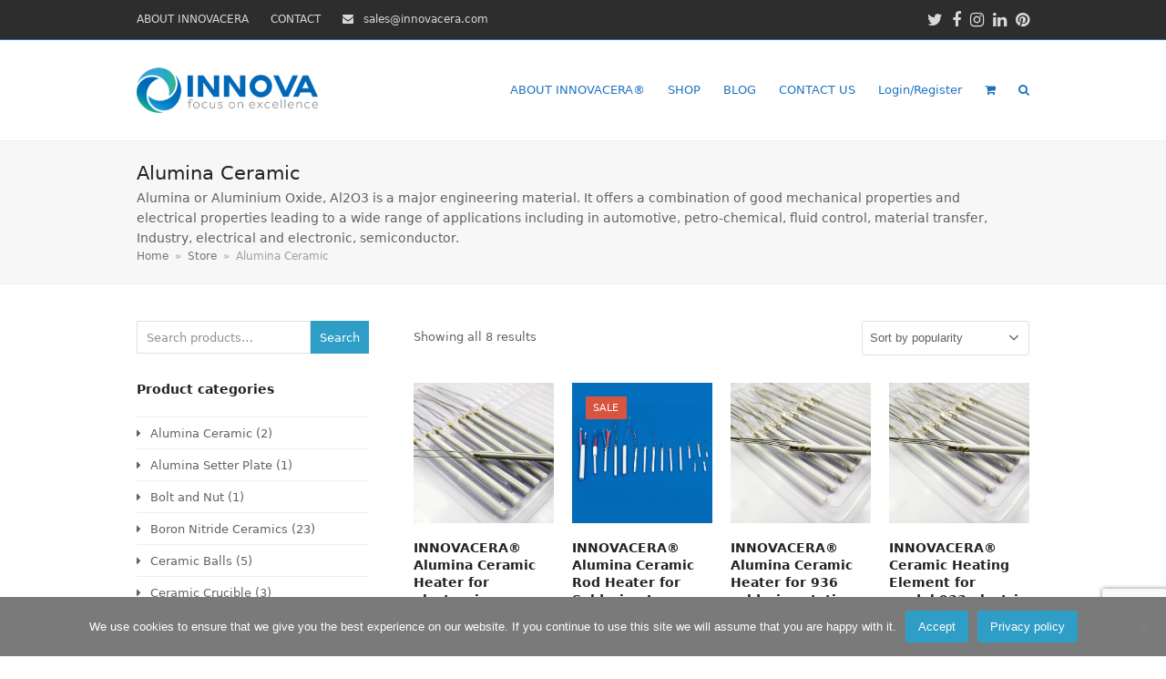

--- FILE ---
content_type: text/html; charset=UTF-8
request_url: https://store.innovacera.com/shop-tag/alumina-ceramic/
body_size: 20371
content:
<!DOCTYPE html>
<html lang="en-US" itemscope itemtype="https://schema.org/WebPage">
<head>
<meta charset="UTF-8">
<meta name="viewport" content="width=device-width, initial-scale=1, maximum-scale=1>
<link rel="profile" href="http://gmpg.org/xfn/11">
<meta name="keywords" content="Alumina Ceramic Heater,Boron Nitride Ceramics, Ceramic Balls, Ceramic Metering Pump, Machinable Glass Ceramics, Porous Ceramic">
<title>Alumina Ceramic &#8211; INNOVACERA® Store</title>
<meta name='robots' content='max-image-preview:large' />
	<style>img:is([sizes="auto" i], [sizes^="auto," i]) { contain-intrinsic-size: 3000px 1500px }</style>
	<meta name="viewport" content="width=device-width, initial-scale=1">

<!-- Open Graph Meta Tags generated by Blog2Social 873 - https://www.blog2social.com -->
<meta property="og:title" content="INNOVACERA® Store"/>
<meta property="og:description" content="Innovacera Store is a worldwide leader in the Advanced Ceramic."/>
<meta property="og:url" content="/shop-tag/alumina-ceramic/"/>
<meta property="og:image" content="https://store.innovacera.com/wp-content/uploads/2019/02/Ceramic-Heating-Element-welding-2-nickelwires-on-the-surface.jpg"/>
<meta property="og:image:width" content="1000" />
<meta property="og:image:height" content="1000" />
<meta property="og:image:type" content="image/jpeg" />
<meta property="og:type" content="article"/>
<meta property="og:article:published_time" content="2019-02-12 08:04:24"/>
<meta property="og:article:modified_time" content="2025-06-03 07:44:29"/>
<!-- Open Graph Meta Tags generated by Blog2Social 873 - https://www.blog2social.com -->

<!-- Twitter Card generated by Blog2Social 873 - https://www.blog2social.com -->
<meta name="twitter:card" content="summary">
<meta name="twitter:title" content="INNOVACERA® Store"/>
<meta name="twitter:description" content="Innovacera Store is a worldwide leader in the Advanced Ceramic."/>
<meta name="twitter:image" content="https://store.innovacera.com/wp-content/uploads/2019/02/Ceramic-Heating-Element-welding-2-nickelwires-on-the-surface.jpg"/>
<!-- Twitter Card generated by Blog2Social 873 - https://www.blog2social.com -->
<link rel='dns-prefetch' href='//www.googletagmanager.com' />
<link rel="alternate" type="application/rss+xml" title="INNOVACERA® Store &raquo; Feed" href="https://store.innovacera.com/feed/" />
<link rel="alternate" type="application/rss+xml" title="INNOVACERA® Store &raquo; Comments Feed" href="https://store.innovacera.com/comments/feed/" />
<link rel="alternate" type="application/rss+xml" title="INNOVACERA® Store &raquo; Alumina Ceramic Tag Feed" href="https://store.innovacera.com/shop-tag/alumina-ceramic/feed/" />
<link rel='stylesheet' id='berocket_mm_quantity_style-css' href='https://store.innovacera.com/wp-content/plugins/minmax-quantity-for-woocommerce/css/shop.css?ver=1.3.8.3' media='all' />
<link rel='stylesheet' id='js_composer_front-css' href='https://store.innovacera.com/wp-content/plugins/js_composer/assets/css/js_composer.min.css?ver=6.6.0' media='all' />
<style id='classic-theme-styles-inline-css'>
/*! This file is auto-generated */
.wp-block-button__link{color:#fff;background-color:#32373c;border-radius:9999px;box-shadow:none;text-decoration:none;padding:calc(.667em + 2px) calc(1.333em + 2px);font-size:1.125em}.wp-block-file__button{background:#32373c;color:#fff;text-decoration:none}
</style>
<link rel='stylesheet' id='contact-form-7-css' href='https://store.innovacera.com/wp-content/plugins/contact-form-7/includes/css/styles.css?ver=6.0.5' media='all' />
<link rel='stylesheet' id='cookie-notice-front-css' href='https://store.innovacera.com/wp-content/plugins/cookie-notice/css/front.min.css?ver=2.5.6' media='all' />
<link rel='stylesheet' id='rs-plugin-settings-css' href='https://store.innovacera.com/wp-content/plugins/revslider/public/assets/css/rs6.css?ver=6.4.11' media='all' />
<style id='rs-plugin-settings-inline-css'>
#rs-demo-id {}
</style>
<link rel='stylesheet' id='tiered-pricing-table-front-css-css' href='https://store.innovacera.com/wp-content/plugins/tier-pricing-table/assets/frontend/main.css?ver=5.1.7' media='all' />
<style id='woocommerce-inline-inline-css'>
.woocommerce form .form-row .required { visibility: visible; }
</style>
<link rel='stylesheet' id='parent-style-css' href='https://store.innovacera.com/wp-content/themes/Total/style.css?ver=5.4.2' media='all' />
<link rel='stylesheet' id='wpex-woocommerce-css' href='https://store.innovacera.com/wp-content/themes/Total/assets/css/wpex-woocommerce.css?ver=5.4.2' media='all' />
<link rel='stylesheet' id='wpex-style-css' href='https://store.innovacera.com/wp-content/themes/total-child-theme/style.css?ver=5.4.2' media='all' />
<link rel='stylesheet' id='wpex-mobile-menu-breakpoint-max-css' href='https://store.innovacera.com/wp-content/themes/Total/assets/css/wpex-mobile-menu-breakpoint-max.css?ver=5.4.2' media='only screen and (max-width:959px)' />
<link rel='stylesheet' id='wpex-mobile-menu-breakpoint-min-css' href='https://store.innovacera.com/wp-content/themes/Total/assets/css/wpex-mobile-menu-breakpoint-min.css?ver=5.4.2' media='only screen and (min-width:960px)' />
<link rel='stylesheet' id='wpex-wpbakery-css' href='https://store.innovacera.com/wp-content/themes/Total/assets/css/wpex-wpbakery.css?ver=5.4.2' media='all' />
<link rel='stylesheet' id='ticons-css' href='https://store.innovacera.com/wp-content/themes/Total/assets/lib/ticons/css/ticons.min.css?ver=5.4.2' media='all' />
<link rel='stylesheet' id='vcex-shortcodes-css' href='https://store.innovacera.com/wp-content/themes/Total/assets/css/vcex-shortcodes.css?ver=5.4.2' media='all' />
<link rel='stylesheet' id='swal-font-awesome-css' href='https://store.innovacera.com/wp-content/plugins/stranoweb-ajax-login/assets/css/font-awesome/css/font-awesome.min.css?ver=6.7.4' media='all' />
<link rel='stylesheet' id='sw-ajax-auth-style-css' href='https://store.innovacera.com/wp-content/plugins/stranoweb-ajax-login/assets/css/ajax-auth-style.min.css?ver=6.7.4' media='all' />
<script src="https://store.innovacera.com/wp-includes/js/jquery/jquery.min.js?ver=3.7.1" id="jquery-core-js"></script>
<script src="https://store.innovacera.com/wp-includes/js/jquery/jquery-migrate.min.js?ver=3.4.1" id="jquery-migrate-js"></script>
<script src="https://store.innovacera.com/wp-content/plugins/minmax-quantity-for-woocommerce/js/frontend.js?ver=6.7.4" id="berocket-front-cart-js-js"></script>
<script src="https://store.innovacera.com/wp-content/plugins/revslider/public/assets/js/rbtools.min.js?ver=6.4.8" id="tp-tools-js"></script>
<script src="https://store.innovacera.com/wp-content/plugins/revslider/public/assets/js/rs6.min.js?ver=6.4.11" id="revmin-js"></script>
<script id="tiered-pricing-table-front-js-js-extra">
var tieredPricingGlobalData = {"loadVariationTieredPricingNonce":"788ea59241","isPremium":"no","currencyOptions":{"currency_symbol":"&#36;","decimal_separator":".","thousand_separator":",","decimals":2,"price_format":"%1$s%2$s","trim_zeros":false},"supportedVariableProductTypes":["variable","variable-subscription"],"supportedSimpleProductTypes":["simple","variation","subscription","subscription-variation"]};
</script>
<script src="https://store.innovacera.com/wp-content/plugins/tier-pricing-table/assets/frontend/product-tiered-pricing-table.min.js?ver=5.1.7" id="tiered-pricing-table-front-js-js"></script>
<script src="https://store.innovacera.com/wp-content/plugins/woocommerce/assets/js/jquery-blockui/jquery.blockUI.min.js?ver=2.7.0-wc.6.5.1" id="jquery-blockui-js"></script>
<script id="wc-add-to-cart-js-extra">
var wc_add_to_cart_params = {"ajax_url":"\/wp-admin\/admin-ajax.php","wc_ajax_url":"\/?wc-ajax=%%endpoint%%","i18n_view_cart":"View cart","cart_url":"https:\/\/store.innovacera.com\/cart\/","is_cart":"","cart_redirect_after_add":"no"};
</script>
<script src="https://store.innovacera.com/wp-content/plugins/woocommerce/assets/js/frontend/add-to-cart.min.js?ver=6.5.1" id="wc-add-to-cart-js"></script>
<script src="https://store.innovacera.com/wp-content/plugins/js_composer/assets/js/vendors/woocommerce-add-to-cart.js?ver=6.6.0" id="vc_woocommerce-add-to-cart-js-js"></script>
<script id="zxcvbn-async-js-extra">
var _zxcvbnSettings = {"src":"https:\/\/store.innovacera.com\/wp-includes\/js\/zxcvbn.min.js"};
</script>
<script src="https://store.innovacera.com/wp-includes/js/zxcvbn-async.min.js?ver=1.0" id="zxcvbn-async-js"></script>
<link rel="https://api.w.org/" href="https://store.innovacera.com/wp-json/" /><link rel="alternate" title="JSON" type="application/json" href="https://store.innovacera.com/wp-json/wp/v2/product_tag/47" /><link rel="EditURI" type="application/rsd+xml" title="RSD" href="https://store.innovacera.com/xmlrpc.php?rsd" />
<meta name="generator" content="WordPress 6.7.4" />
<meta name="generator" content="WooCommerce 6.5.1" />
<meta name="generator" content="Site Kit by Google 1.150.0" /><style></style><style type="text/css" media="screen">.swal-thumbnail{width:24px;height:24px}.ajax-auth{max-width:320px}.ajax-auth input[type="date"], .ajax-auth input[type="email"], .ajax-auth input[type="number"], .ajax-auth input[type="password"], .ajax-auth input[type="tel"], .ajax-auth input[type="text"], .ajax-auth select{border-radius:3px;height:40px !important;line-height:40px !important;border-color:#9a9a9a;color:#333333 !important;background-color:#F9F9F9 !important}.ajax-auth input:focus, .ajax-auth select:focus{border-color:#3379f9 !important}.swal-input-icons i{height:40px;line-height:38px}.field-icon{height:40px;line-height:38px}.inner-text-ajax-forms{color:#ffffff}#popup-wrapper-ajax-auth .sw-ajax-login-overlay-wrapper, #popup-wrapper-ajax-auth .sw-ajax-login-overlay, .sw-ajax-login-overlay, .sw-ajax-login-overlay-wrapper{background:rgba(0,0,0,0.3)}#popup-wrapper-ajax-auth{max-width:340px;margin-left:-170px}.inner-form-ajax-forms{width:100%;float:none}#swal-no-ajax-content .inner-form-ajax-forms{width:100%;float:none}@media only screen and (max-width:480px){#popup-wrapper-ajax-auth{left:0;margin-left:0}}@media only screen and (min-width:481px) and (max-width:960px){#popup-wrapper-ajax-auth{left:50%}}.swal-toast{color:#ffffff;background:rgba(0,0,0,0.7)}</style><link rel="preload" href="https://store.innovacera.com/wp-content/themes/Total/assets/lib/ticons/fonts/ticons.woff2" type="font/woff2" as="font" crossorigin>	<noscript><style>.woocommerce-product-gallery{ opacity: 1 !important; }</style></noscript>
	<noscript><style>body:not(.content-full-screen) .wpex-vc-row-stretched[data-vc-full-width-init="false"]{visibility:visible;}</style></noscript><link rel="icon" href="https://store.innovacera.com/wp-content/uploads/2019/02/cropped-fav-152-32x32.jpg" sizes="32x32" />
<link rel="icon" href="https://store.innovacera.com/wp-content/uploads/2019/02/cropped-fav-152-192x192.jpg" sizes="192x192" />
<link rel="apple-touch-icon" href="https://store.innovacera.com/wp-content/uploads/2019/02/cropped-fav-152-180x180.jpg" />
<meta name="msapplication-TileImage" content="https://store.innovacera.com/wp-content/uploads/2019/02/cropped-fav-152-270x270.jpg" />
<script type="text/javascript">function setREVStartSize(e){
			//window.requestAnimationFrame(function() {				 
				window.RSIW = window.RSIW===undefined ? window.innerWidth : window.RSIW;	
				window.RSIH = window.RSIH===undefined ? window.innerHeight : window.RSIH;	
				try {								
					var pw = document.getElementById(e.c).parentNode.offsetWidth,
						newh;
					pw = pw===0 || isNaN(pw) ? window.RSIW : pw;
					e.tabw = e.tabw===undefined ? 0 : parseInt(e.tabw);
					e.thumbw = e.thumbw===undefined ? 0 : parseInt(e.thumbw);
					e.tabh = e.tabh===undefined ? 0 : parseInt(e.tabh);
					e.thumbh = e.thumbh===undefined ? 0 : parseInt(e.thumbh);
					e.tabhide = e.tabhide===undefined ? 0 : parseInt(e.tabhide);
					e.thumbhide = e.thumbhide===undefined ? 0 : parseInt(e.thumbhide);
					e.mh = e.mh===undefined || e.mh=="" || e.mh==="auto" ? 0 : parseInt(e.mh,0);		
					if(e.layout==="fullscreen" || e.l==="fullscreen") 						
						newh = Math.max(e.mh,window.RSIH);					
					else{					
						e.gw = Array.isArray(e.gw) ? e.gw : [e.gw];
						for (var i in e.rl) if (e.gw[i]===undefined || e.gw[i]===0) e.gw[i] = e.gw[i-1];					
						e.gh = e.el===undefined || e.el==="" || (Array.isArray(e.el) && e.el.length==0)? e.gh : e.el;
						e.gh = Array.isArray(e.gh) ? e.gh : [e.gh];
						for (var i in e.rl) if (e.gh[i]===undefined || e.gh[i]===0) e.gh[i] = e.gh[i-1];
											
						var nl = new Array(e.rl.length),
							ix = 0,						
							sl;					
						e.tabw = e.tabhide>=pw ? 0 : e.tabw;
						e.thumbw = e.thumbhide>=pw ? 0 : e.thumbw;
						e.tabh = e.tabhide>=pw ? 0 : e.tabh;
						e.thumbh = e.thumbhide>=pw ? 0 : e.thumbh;					
						for (var i in e.rl) nl[i] = e.rl[i]<window.RSIW ? 0 : e.rl[i];
						sl = nl[0];									
						for (var i in nl) if (sl>nl[i] && nl[i]>0) { sl = nl[i]; ix=i;}															
						var m = pw>(e.gw[ix]+e.tabw+e.thumbw) ? 1 : (pw-(e.tabw+e.thumbw)) / (e.gw[ix]);					
						newh =  (e.gh[ix] * m) + (e.tabh + e.thumbh);
					}				
					if(window.rs_init_css===undefined) window.rs_init_css = document.head.appendChild(document.createElement("style"));					
					document.getElementById(e.c).height = newh+"px";
					window.rs_init_css.innerHTML += "#"+e.c+"_wrapper { height: "+newh+"px }";				
				} catch(e){
					console.log("Failure at Presize of Slider:" + e)
				}					   
			//});
		  };</script>
		<style id="wp-custom-css">
			@media screen and (max-width:420px){table th,table td{text-align:inherit;font-size:75%;padding:.769em .169em}}table th,table td{border:1px dashed #888}div.industry_tag_cloud a{color:#006699;border:1px solid #2f9ec6;display:block;font-weight:300;margin:0 2px 6px 0;padding:8px 10px}.widgettitle{margin-bottom:5px}.wpex-lightbox{font-size:18px;background-color:#006699;padding:8px;color:#fff;margin-top:5px;float:left}.wpex-lightbox:hover{background-color:#2f9ec6}.sf-menu ul.sub-menu{min-width:238px}.star-rating{width:80px}#tab-description table{border-collapse:collapse;border-spacing:0;margin-top:16px;border:1px solid #888}#tab-description th{text-align:center;vertical-align:middle;border-bottom:1px #888888 dashed;border-right:1px #888888 dashed;color:#333;background:#ccc;width:auto}#tab-description tr:nth-child(odd){background:#f1f1f1}#tab-description td{vertical-align:top;border-bottom:1px #888888 dashed;border-right:1px #888888 dashed}.woocommerce .product .cart .variations label{text-transform:none}		</style>
		<noscript><style> .wpb_animate_when_almost_visible { opacity: 1; }</style></noscript><style data-type="wpex-css" id="wpex-css">.has-accent-background-color{background-color:#2f9ec6}.has-accent-color{color:#2f9ec6}/*ADVANCED STYLING CSS*/#site-logo .logo-img{max-height:50px;width:auto}/*CUSTOMIZER STYLING*/:root{--wpex-accent:#2f9ec6;--wpex-accent-alt:#2f9ec6}#top-bar-wrap{background-color:#2d2d2d;border-color:#1e73be}.wpex-top-bar-sticky{background-color:#2d2d2d}#top-bar{color:#d8d8d8;--wpex-link-color:#d8d8d8;--wpex-hover-link-color:#1e73be;padding-top:5px;padding-bottom:5px}#top-bar-social a.wpex-social-btn-no-style{color:#d8d8d8}#top-bar-social a.wpex-social-btn-no-style:hover{color:#1e73be}#site-navigation-wrap{--wpex-main-nav-gutter:-5px;--wpex-main-nav-link-color:#1e73be;--wpex-hover-main-nav-link-color:#1e73be;--wpex-active-main-nav-link-color:#1e73be;--wpex-hover-main-nav-link-color:#2f9ec6;--wpex-active-main-nav-link-color:#000000;--wpex-dropmenu-link-color:#1e73be;--wpex-hover-dropmenu-link-color:#ffffff;--wpex-hover-dropmenu-link-bg:#1f8bc1}.footer-widget .widget-title{color:#2f9ec6}.footer-box.col-1{width:25%}.footer-box.col-2{width:25%}.footer-box.col-3{width:50%}.vc_column-inner{margin-bottom:40px}</style><!-- Global site tag (gtag.js) - Google Analytics -->
<script async src="https://www.googletagmanager.com/gtag/js?id=UA-135433326-1"></script>
<script>
  window.dataLayer = window.dataLayer || [];
  function gtag(){dataLayer.push(arguments);}
  gtag('js', new Date());

  gtag('config', 'UA-135433326-1');
</script>
<!-- Google Tag Manager -->
<script>(function(w,d,s,l,i){w[l]=w[l]||[];w[l].push({'gtm.start':
new Date().getTime(),event:'gtm.js'});var f=d.getElementsByTagName(s)[0],
j=d.createElement(s),dl=l!='dataLayer'?'&l='+l:'';j.async=true;j.src=
'https://www.googletagmanager.com/gtm.js?id='+i+dl;f.parentNode.insertBefore(j,f);
})(window,document,'script','dataLayer','GTM-KWZX2T3');</script>
<!-- End Google Tag Manager -->	
<!-- Microsoft -->
<script type="text/javascript">
    (function(c,l,a,r,i,t,y){
        c[a]=c[a]||function(){(c[a].q=c[a].q||[]).push(arguments)};
        t=l.createElement(r);t.async=1;t.src="https://www.clarity.ms/tag/"+i;
        y=l.getElementsByTagName(r)[0];y.parentNode.insertBefore(t,y);
    })(window, document, "clarity", "script", "j9o9afil95");
</script>
</head>

<body class="archive tax-product_tag term-alumina-ceramic term-47 wp-custom-logo wp-embed-responsive theme-Total cookies-not-set woocommerce woocommerce-page woocommerce-no-js wpex-theme wpex-responsive full-width-main-layout no-composer wpex-live-site wpex-has-primary-bottom-spacing site-full-width content-left-sidebar has-sidebar has-topbar sidebar-widget-icons hasnt-overlay-header wpex-mobile-toggle-menu-icon_buttons has-mobile-menu wpex-no-js wpb-js-composer js-comp-ver-6.6.0 vc_responsive">

	
	
<a href="#content" class="skip-to-content">skip to Main Content</a><span data-ls_id="#site_top"></span>
	<div id="outer-wrap" class="clr">

		
		<div id="wrap" class="clr">

			

	
		<div id="top-bar-wrap" class="wpex-border-b wpex-border-main wpex-border-solid wpex-text-sm">

			<div id="top-bar" class="container wpex-relative wpex-py-15 wpex-md-flex wpex-justify-between wpex-items-center wpex-text-center wpex-md-text-initial">
	<div id="top-bar-content" class="has-content top-bar-left wpex-clr">
<span class="wpex-inline"><a href="/about">ABOUT INNOVACERA</a></span>

<span class="wpex-inline"><a href="/contact">CONTACT</a></span>

<span class="wpex-inline"><span class="ticon ticon-envelope"></span> sales@innovacera.com</span>

</div>


<div id="top-bar-social" class="top-bar-right wpex-mt-10 wpex-md-mt-0 social-style-none">
		<ul id="top-bar-social-list" class="wpex-inline-block wpex-list-none wpex-align-bottom wpex-m-0 wpex-last-mr-0"><li class="wpex-inline-block wpex-mr-10"><a href="https://twitter.com/Innovacera" title="Twitter" target="_blank" class="wpex-twitter wpex-social-btn wpex-social-btn-no-style" rel="noopener noreferrer"><span class="ticon ticon-twitter" aria-hidden="true"></span><span class="screen-reader-text">Twitter</span></a></li><li class="wpex-inline-block wpex-mr-10"><a href="https://www.facebook.com/innovacera/" title="Facebook" target="_blank" class="wpex-facebook wpex-social-btn wpex-social-btn-no-style" rel="noopener noreferrer"><span class="ticon ticon-facebook" aria-hidden="true"></span><span class="screen-reader-text">Facebook</span></a></li><li class="wpex-inline-block wpex-mr-10"><a href="https://www.instagram.com/innovacera/" title="Instagram" target="_blank" class="wpex-instagram wpex-social-btn wpex-social-btn-no-style" rel="noopener noreferrer"><span class="ticon ticon-instagram" aria-hidden="true"></span><span class="screen-reader-text">Instagram</span></a></li><li class="wpex-inline-block wpex-mr-10"><a href="https://www.linkedin.com/company/xiamen-innovacera-advanced-materials-co-ltd" title="LinkedIn" target="_blank" class="wpex-linkedin wpex-social-btn wpex-social-btn-no-style" rel="noopener noreferrer"><span class="ticon ticon-linkedin" aria-hidden="true"></span><span class="screen-reader-text">LinkedIn</span></a></li><li class="wpex-inline-block wpex-mr-10"><a href="https://www.pinterest.com/innovacera/" title="Pinterest" target="_blank" class="wpex-pinterest wpex-social-btn wpex-social-btn-no-style" rel="noopener noreferrer"><span class="ticon ticon-pinterest" aria-hidden="true"></span><span class="screen-reader-text">Pinterest</span></a></li></ul>	</div>
</div>

		</div>

	



	<header id="site-header" class="header-one wpex-dropdowns-shadow-four fixed-scroll wpex-z-99 dyn-styles wpex-relative wpex-clr" itemscope="itemscope" itemtype="https://schema.org/WPHeader">

		
		<div id="site-header-inner" class="header-one-inner header-padding container wpex-relative wpex-h-100 wpex-py-30 wpex-clr">
<div id="site-logo" class="site-branding header-one-logo logo-padding wpex-table">
	<div id="site-logo-inner" class="wpex-table-cell wpex-align-middle wpex-clr"><a id="site-logo-link" href="https://store.innovacera.com/" rel="home" class="main-logo"><img src="https://store.innovacera.com/wp-content/uploads/2020/05/INNOVACERA-LOGO.png" alt="INNOVACERA® Store" class="logo-img" width="460" height="50" data-no-retina data-skip-lazy></a></div>

</div>
	
	<div id="site-navigation-wrap" class="navbar-style-one navbar-fixed-height navbar-fixed-line-height wpex-dropdowns-caret wpex-stretch-megamenus hide-at-mm-breakpoint wpex-clr">

		<nav id="site-navigation" class="navigation main-navigation main-navigation-one wpex-clr" itemscope="itemscope" itemtype="https://schema.org/SiteNavigationElement" aria-label="Main menu">

			
				<ul id="menu-shop" class="dropdown-menu main-navigation-ul sf-menu"><li id="menu-item-11958" class="menu-item menu-item-type-post_type menu-item-object-page menu-item-11958"><a href="https://store.innovacera.com/about/"><span class="link-inner">ABOUT INNOVACERA®</span></a></li>
<li id="menu-item-11956" class="menu-item menu-item-type-post_type menu-item-object-page menu-item-has-children dropdown menu-item-11956"><a href="https://store.innovacera.com/shop/"><span class="link-inner">SHOP</span></a>
<ul class="sub-menu">
	<li id="menu-item-13138" class="menu-item menu-item-type-taxonomy menu-item-object-product_cat menu-item-13138"><a href="https://store.innovacera.com/shop-category/beo-ceramic/"><span class="link-inner">Beryllium Oxide Ceramic</span></a></li>
	<li id="menu-item-11948" class="menu-item menu-item-type-taxonomy menu-item-object-product_cat menu-item-11948"><a href="https://store.innovacera.com/shop-category/boron-nitride-ceramics/"><span class="link-inner">Boron Nitride Ceramics</span></a></li>
	<li id="menu-item-11949" class="menu-item menu-item-type-taxonomy menu-item-object-product_cat menu-item-11949"><a href="https://store.innovacera.com/shop-category/ceramic-ball/"><span class="link-inner">Ceramic Balls</span></a></li>
	<li id="menu-item-12923" class="menu-item menu-item-type-taxonomy menu-item-object-product_cat menu-item-12923"><a href="https://store.innovacera.com/shop-category/ceramic-crucible/"><span class="link-inner">Ceramic Crucible</span></a></li>
	<li id="menu-item-11947" class="menu-item menu-item-type-taxonomy menu-item-object-product_cat menu-item-11947"><a href="https://store.innovacera.com/shop-category/alumina-ceramic-heater/"><span class="link-inner">Ceramic Heater</span></a></li>
	<li id="menu-item-11951" class="menu-item menu-item-type-taxonomy menu-item-object-product_cat menu-item-11951"><a href="https://store.innovacera.com/shop-category/ceramic-metering-pump/"><span class="link-inner">Ceramic Metering Pump</span></a></li>
	<li id="menu-item-12640" class="menu-item menu-item-type-taxonomy menu-item-object-product_cat menu-item-12640"><a href="https://store.innovacera.com/shop-category/ceramic-reflector/"><span class="link-inner">Ceramic Reflector</span></a></li>
	<li id="menu-item-13145" class="menu-item menu-item-type-taxonomy menu-item-object-product_cat menu-item-13145"><a href="https://store.innovacera.com/shop-category/ceramic-substrate/"><span class="link-inner">Ceramic Substrate</span></a></li>
	<li id="menu-item-11955" class="menu-item menu-item-type-taxonomy menu-item-object-product_cat menu-item-11955"><a href="https://store.innovacera.com/shop-category/porous-ceramic/"><span class="link-inner">Porous Ceramic</span></a></li>
	<li id="menu-item-12922" class="menu-item menu-item-type-taxonomy menu-item-object-product_cat menu-item-12922"><a href="https://store.innovacera.com/shop-category/zirconia-ceramic/"><span class="link-inner">Zirconia Ceramic</span></a></li>
</ul>
</li>
<li id="menu-item-12131" class="menu-item menu-item-type-post_type menu-item-object-page menu-item-12131"><a href="https://store.innovacera.com/blog/"><span class="link-inner">BLOG</span></a></li>
<li id="menu-item-11959" class="menu-item menu-item-type-post_type menu-item-object-page menu-item-11959"><a href="https://store.innovacera.com/contact/"><span class="link-inner">CONTACT US</span></a></li>
<li id="menu-item-11966" class="swal-menu-item sw-open-login menu-item menu-item-type-custom menu-item-object-custom menu-item-11966"><a href="https://store.innovacera.com/login"><span class="link-inner">Login/Register</span></a></li>
<li class="woo-menu-icon menu-item wpex-menu-extra wcmenucart-toggle-drop_down toggle-cart-widget"><a href="https://store.innovacera.com/cart/" class="wcmenucart wcmenucart-items-0" role="button" aria-expanded="false" aria-label="Your cart" aria-controls="current-shop-items-dropdown"><span class="link-inner"><span class="wcmenucart-count"><span class="wcmenucart-icon"><span class="ticon ticon-shopping-cart" aria-hidden="true"></span></span><span class="wcmenucart-text">Cart</span><span class="wcmenucart-details count t-bubble">0</span></span></span></a></li><li class="menu-item wpex-mm-menu-item"><a href="https://store.innovacera.com/cart/"><span class="link-inner">Cart</span></a></li><li class="search-toggle-li menu-item wpex-menu-extra no-icon-margin"><a href="#" class="site-search-toggle search-dropdown-toggle" role="button" aria-expanded="false" aria-controls="searchform-dropdown" aria-label="Search"><span class="link-inner"><span class="wpex-menu-search-text">Search</span><span class="wpex-menu-search-icon ticon ticon-search" aria-hidden="true"></span></span></a></li></ul>
			
		</nav>

	</div>

	

<div id="mobile-menu" class="wpex-mobile-menu-toggle show-at-mm-breakpoint wpex-flex wpex-items-center wpex-absolute wpex-top-50 -wpex-translate-y-50 wpex-right-0">
	<div class="wpex-inline-flex wpex-items-center">
						<a href="#" class="mobile-menu-toggle" role="button" aria-label="Toggle mobile menu" aria-expanded="false"><span class="mobile-menu-toggle__icon wpex-flex"><span class="wpex-hamburger-icon wpex-hamburger-icon--inactive wpex-hamburger-icon--animate" aria-hidden="true"><span></span></span></span></a>			</div>
</div>
<div id="current-shop-items-dropdown" class="header-drop-widget header-drop-widget--colored-top-border wpex-invisible wpex-opacity-0 wpex-absolute wpex-transition-all wpex-duration-200 wpex-translate-Z-0 wpex-text-initial wpex-z-10000 wpex-top-100 wpex-right-0 wpex-surface-1 wpex-text-2">
	<div id="current-shop-items-inner">
		<div class="widget woocommerce widget_shopping_cart"><span class="widgettitle screen-reader-text">Cart</span><div class="widget_shopping_cart_content"></div></div>	</div>
</div>
<div id="searchform-dropdown" data-placeholder="Search" data-disable-autocomplete="true" class="header-searchform-wrap header-drop-widget header-drop-widget--colored-top-border wpex-invisible wpex-opacity-0 wpex-absolute wpex-transition-all wpex-duration-200 wpex-translate-Z-0 wpex-text-initial wpex-z-10000 wpex-top-100 wpex-right-0 wpex-surface-1 wpex-text-2 wpex-p-15">
	
<form method="get" class="searchform" action="https://store.innovacera.com/">
	<label>
		<span class="screen-reader-text">Search</span>
		<input type="search" class="field" name="s" placeholder="Search" />
	</label>
			<button type="submit" class="searchform-submit"><span class="ticon ticon-search" aria-hidden="true"></span><span class="screen-reader-text">Submit</span></button>
</form></div></div>

		
	</header>



			
			<main id="main" class="site-main clr">

				
<header class="page-header default-page-header wpex-supports-mods has-aside wpex-relative wpex-mb-40 wpex-surface-2 wpex-py-20 wpex-border-t wpex-border-b wpex-border-solid wpex-border-surface-3 wpex-text-2">

	
	<div class="page-header-inner container wpex-md-flex wpex-md-flex-wrap wpex-md-items-center wpex-md-justify-between">
<div class="page-header-content wpex-md-mr-15">

<h1 class="page-header-title wpex-block wpex-m-0 wpex-inherit-font-family wpex-not-italic wpex-tracking-normal wpex-leading-normal wpex-font-normal wpex-text-2xl wpex-text-1" itemprop="headline">

	<span>Alumina Ceramic</span>

</h1>


<div class="page-subheading wpex-last-mb-0 wpex-text-md"><p>Alumina or Aluminium Oxide, Al2O3 is a major engineering material. It offers a combination of good mechanical properties and electrical properties leading to a wide range of applications including in automotive, petro-chemical, fluid control, material transfer, Industry, electrical and electronic, semiconductor.</p>
</div></div>
<div class="page-header-aside wpex-md-text-right"><nav class="site-breadcrumbs position-page_header_aside wpex-text-4 wpex-text-sm" aria-label="You are here:"><span class="breadcrumb-trail wpex-clr" itemscope itemtype="http://schema.org/BreadcrumbList"><span class="trail-begin" itemprop="itemListElement" itemscope itemtype="http://schema.org/ListItem"><a itemprop="item" href="https://store.innovacera.com/" rel="home"><span itemprop="name">Home</span></a><meta itemprop="position" content="1"></span><span class="sep sep-1"> &raquo; </span><span itemprop="itemListElement" itemscope itemtype="http://schema.org/ListItem" class="trail-shop"><a itemprop="item" href="https://store.innovacera.com/shop/"><span itemprop="name">Store</span><meta itemprop="position" content="2"></a></span><span class="sep sep-2"> &raquo; </span><span class="trail-end">Alumina Ceramic</span></span></nav></div></div>

	
</header>


<div id="content-wrap" class="container wpex-clr">

	
	<div id="primary" class="content-area wpex-clr">

		
		<div id="content" class="site-content wpex-clr">

			
			<article class="entry-content entry wpex-clr">
			
			
			
				<div class="woocommerce-notices-wrapper"></div><p class="woocommerce-result-count">
	Showing all 8 results</p>
<form class="woocommerce-ordering" method="get">
	<div class="wpex-select-wrap">		<select name="orderby" class="orderby" aria-label="Shop order">
							<option value="popularity"  selected='selected'>Sort by popularity</option>
							<option value="rating" >Sort by average rating</option>
							<option value="date" >Sort by latest</option>
							<option value="price" >Sort by price: low to high</option>
							<option value="price-desc" >Sort by price: high to low</option>
					</select>
		<div class="wpex-select-arrow"><span class="wpex-select-arrow__icon ticon ticon-angle-down" aria-hidden="true"></span></div>	</div>
	<input type="hidden" name="paged" value="1" />
	</form>
				
	<ul class="products wpex-grid wpex-grid-cols-4 wpex-tp-grid-cols-2 wpex-pp-grid-cols-1 wpex-gap-20 wpex-clear">


																					<li class="entry has-media product type-product post-76 status-publish first instock product_cat-alumina-ceramic-heater product_tag-alumina-ceramic product_tag-ceramic-heater has-post-thumbnail shipping-taxable purchasable product-type-simple">
	<div class="product-inner wpex-flex wpex-flex-col wpex-flex-grow wpex-relative"><div class="wpex-loop-product-images wpex-overflow-hidden wpex-relative"><a href="https://store.innovacera.com/product/ceramic-heater-110v/" class="woocommerce-LoopProduct-link woocommerce-loop-product__link">
	<div class="woo-entry-image-swap wpex-clr"><img loading="lazy" class="woo-entry-image-main wp-post-image" alt="INNOVACERA® Alumina Ceramic Heater For Electronic Soldering Iron 110V 310Ω" src="https://store.innovacera.com/wp-content/uploads/2019/02/Ceramic-Heating-Element-welding-2-nickelwires-on-the-surface-300x300.jpg" srcset="https://store.innovacera.com/wp-content/uploads/2019/02/Ceramic-Heating-Element-welding-2-nickelwires-on-the-surface-300x300.jpg 300w, https://store.innovacera.com/wp-content/uploads/2019/02/Ceramic-Heating-Element-welding-2-nickelwires-on-the-surface-150x150.jpg 150w, https://store.innovacera.com/wp-content/uploads/2019/02/Ceramic-Heating-Element-welding-2-nickelwires-on-the-surface-768x768.jpg 768w, https://store.innovacera.com/wp-content/uploads/2019/02/Ceramic-Heating-Element-welding-2-nickelwires-on-the-surface-600x600.jpg 600w, https://store.innovacera.com/wp-content/uploads/2019/02/Ceramic-Heating-Element-welding-2-nickelwires-on-the-surface-100x100.jpg 100w, https://store.innovacera.com/wp-content/uploads/2019/02/Ceramic-Heating-Element-welding-2-nickelwires-on-the-surface.jpg 1000w" width="300" height="300"><img loading="lazy" class="woo-entry-image-secondary" src="https://store.innovacera.com/wp-content/uploads/2019/02/Alumina-Ceramic-Heater-for-electronic-soldering-iron-300x300.jpg" alt="" srcset="https://store.innovacera.com/wp-content/uploads/2019/02/Alumina-Ceramic-Heater-for-electronic-soldering-iron-300x300.jpg 300w, https://store.innovacera.com/wp-content/uploads/2019/02/Alumina-Ceramic-Heater-for-electronic-soldering-iron-150x150.jpg 150w, https://store.innovacera.com/wp-content/uploads/2019/02/Alumina-Ceramic-Heater-for-electronic-soldering-iron-100x100.jpg 100w" width="300" height="300"></div>

</a>		<div class="wpex-loop-product-add-to-cart wpex-absolute wpex-bottom-0 wpex-left-0 wpex-right-0 wpex-text-center wpex-transition-all wpex-duration-250 wpex-z-2 wpex-translate-y-100"><a href="?add-to-cart=76" data-quantity="1" class="button product_type_simple add_to_cart_button ajax_add_to_cart" data-product_id="76" data-product_sku="AH60790308" aria-label="Add &ldquo;INNOVACERA® Alumina Ceramic Heater for electronic soldering iron 110V 310Ω&rdquo; to your cart" rel="nofollow">Add to cart</a></div>
	</div><div class="product-details wpex-pt-15"><a href="https://store.innovacera.com/product/ceramic-heater-110v/"><h2 class="woocommerce-loop-product__title">INNOVACERA® Alumina Ceramic Heater for electronic soldering iron 110V 310Ω</h2></a>
	<span class="price">        <span class="tiered-pricing-dynamic-price-wrapper"
              data-display-context="shop-loop"
              data-price-type="no-rules"
              data-product-id="76"
              data-parent-id="76">
			<span class="woocommerce-Price-amount amount"><bdi><span class="woocommerce-Price-currencySymbol">&#36;</span>3.30</bdi></span></span></span>
</div></div></li>
																	<li class="entry has-media product type-product post-19034 status-publish instock product_cat-alumina-ceramic-heater product_tag-alumina-ceramic product_tag-ceramic-heater product_tag-ceramic-heating-element product_tag-ceramic-rod-heater has-post-thumbnail sale shipping-taxable purchasable product-type-variable">
	<div class="product-inner wpex-flex wpex-flex-col wpex-flex-grow wpex-relative">
	<span class="onsale">Sale</span>
	<div class="wpex-loop-product-images wpex-overflow-hidden wpex-relative"><a href="https://store.innovacera.com/product/alumina-ceramic-rod-heater-for-soldering-iron/" class="woocommerce-LoopProduct-link woocommerce-loop-product__link">
	<div class="woo-entry-image-swap wpex-clr"><img loading="lazy" class="woo-entry-image-main wp-post-image" alt="INNOVACERA® Alumina Ceramic Rod Heater For Soldering Iron" src="https://store.innovacera.com/wp-content/uploads/2025/05/Alumina-Ceramic-Rod-Heating-Element-300x300.jpg" srcset="https://store.innovacera.com/wp-content/uploads/2025/05/Alumina-Ceramic-Rod-Heating-Element-300x300.jpg 300w, https://store.innovacera.com/wp-content/uploads/2025/05/Alumina-Ceramic-Rod-Heating-Element-150x150.jpg 150w, https://store.innovacera.com/wp-content/uploads/2025/05/Alumina-Ceramic-Rod-Heating-Element-600x600.jpg 600w, https://store.innovacera.com/wp-content/uploads/2025/05/Alumina-Ceramic-Rod-Heating-Element-100x100.jpg 100w, https://store.innovacera.com/wp-content/uploads/2025/05/Alumina-Ceramic-Rod-Heating-Element.jpg 750w" width="300" height="300"><img loading="lazy" class="woo-entry-image-secondary" src="https://store.innovacera.com/wp-content/uploads/2025/05/Soldering-Iron-Heater-300x300.jpg" alt="Alumina Ceramic Rod Heating Element" srcset="https://store.innovacera.com/wp-content/uploads/2025/05/Soldering-Iron-Heater-300x300.jpg 300w, https://store.innovacera.com/wp-content/uploads/2025/05/Soldering-Iron-Heater-150x150.jpg 150w, https://store.innovacera.com/wp-content/uploads/2025/05/Soldering-Iron-Heater-600x600.jpg 600w, https://store.innovacera.com/wp-content/uploads/2025/05/Soldering-Iron-Heater-100x100.jpg 100w, https://store.innovacera.com/wp-content/uploads/2025/05/Soldering-Iron-Heater.jpg 750w" width="300" height="300"></div>

</a>		<div class="wpex-loop-product-add-to-cart wpex-absolute wpex-bottom-0 wpex-left-0 wpex-right-0 wpex-text-center wpex-transition-all wpex-duration-250 wpex-z-2 wpex-translate-y-100"><a href="https://store.innovacera.com/product/alumina-ceramic-rod-heater-for-soldering-iron/" data-quantity="1" class="button product_type_variable add_to_cart_button" data-product_id="19034" data-product_sku="" aria-label="Select options for &ldquo;INNOVACERA® Alumina Ceramic Rod Heater for Soldering Iron&rdquo;" rel="nofollow">Select options</a></div>
	</div><div class="product-details wpex-pt-15"><a href="https://store.innovacera.com/product/alumina-ceramic-rod-heater-for-soldering-iron/"><h2 class="woocommerce-loop-product__title">INNOVACERA® Alumina Ceramic Rod Heater for Soldering Iron</h2></a>
	<span class="price">        <span class="tiered-pricing-dynamic-price-wrapper tiered-pricing-dynamic-price-wrapper--variable"
              data-display-context="shop-loop"
              data-price-type="dynamic"
              data-product-id="19034"
              data-parent-id="19034">
			<span class="woocommerce-Price-amount amount"><bdi><span class="woocommerce-Price-currencySymbol">&#36;</span>2.50</bdi></span> &ndash; <span class="woocommerce-Price-amount amount"><bdi><span class="woocommerce-Price-currencySymbol">&#36;</span>3.50</bdi></span></span></span>
</div></div></li>
																	<li class="entry has-media product type-product post-123 status-publish instock product_cat-alumina-ceramic-heater product_tag-alumina-ceramic product_tag-ceramic-heater has-post-thumbnail shipping-taxable purchasable product-type-simple">
	<div class="product-inner wpex-flex wpex-flex-col wpex-flex-grow wpex-relative"><div class="wpex-loop-product-images wpex-overflow-hidden wpex-relative"><a href="https://store.innovacera.com/product/ceramic-heater-for-936/" class="woocommerce-LoopProduct-link woocommerce-loop-product__link">
	<img loading="lazy" class="woo-entry-image-main wp-post-image" alt="INNOVACERA® Alumina Ceramic Heater For 936 Soldering Station" src="https://store.innovacera.com/wp-content/uploads/2019/02/Ceramic-Heating-Element-welding-4-nickel-wires-on-the-surface-300x300.jpg" srcset="https://store.innovacera.com/wp-content/uploads/2019/02/Ceramic-Heating-Element-welding-4-nickel-wires-on-the-surface-300x300.jpg 300w, https://store.innovacera.com/wp-content/uploads/2019/02/Ceramic-Heating-Element-welding-4-nickel-wires-on-the-surface-150x150.jpg 150w, https://store.innovacera.com/wp-content/uploads/2019/02/Ceramic-Heating-Element-welding-4-nickel-wires-on-the-surface-768x768.jpg 768w, https://store.innovacera.com/wp-content/uploads/2019/02/Ceramic-Heating-Element-welding-4-nickel-wires-on-the-surface-600x600.jpg 600w, https://store.innovacera.com/wp-content/uploads/2019/02/Ceramic-Heating-Element-welding-4-nickel-wires-on-the-surface-100x100.jpg 100w, https://store.innovacera.com/wp-content/uploads/2019/02/Ceramic-Heating-Element-welding-4-nickel-wires-on-the-surface.jpg 1000w" width="300" height="300">
</a>		<div class="wpex-loop-product-add-to-cart wpex-absolute wpex-bottom-0 wpex-left-0 wpex-right-0 wpex-text-center wpex-transition-all wpex-duration-250 wpex-z-2 wpex-translate-y-100"><a href="?add-to-cart=123" data-quantity="1" class="button product_type_simple add_to_cart_button ajax_add_to_cart" data-product_id="123" data-product_sku="AH60790301" aria-label="Add &ldquo;INNOVACERA® Alumina Ceramic Heater for 936 soldering station&rdquo; to your cart" rel="nofollow">Add to cart</a></div>
	</div><div class="product-details wpex-pt-15"><a href="https://store.innovacera.com/product/ceramic-heater-for-936/"><h2 class="woocommerce-loop-product__title">INNOVACERA® Alumina Ceramic Heater for 936 soldering station</h2></a>
	<span class="price">        <span class="tiered-pricing-dynamic-price-wrapper"
              data-display-context="shop-loop"
              data-price-type="no-rules"
              data-product-id="123"
              data-parent-id="123">
			<span class="woocommerce-Price-amount amount"><bdi><span class="woocommerce-Price-currencySymbol">&#36;</span>4.00</bdi></span></span></span>
</div></div></li>
																	<li class="entry has-media product type-product post-122 status-publish last instock product_cat-alumina-ceramic-heater product_tag-alumina-ceramic product_tag-ceramic-heater has-post-thumbnail shipping-taxable purchasable product-type-simple">
	<div class="product-inner wpex-flex wpex-flex-col wpex-flex-grow wpex-relative"><div class="wpex-loop-product-images wpex-overflow-hidden wpex-relative"><a href="https://store.innovacera.com/product/ceramic-heater-for-933/" class="woocommerce-LoopProduct-link woocommerce-loop-product__link">
	<img loading="lazy" class="woo-entry-image-main wp-post-image" alt="INNOVACERA® Ceramic Heating Element For Model 933 Electric Soldering Iron" src="https://store.innovacera.com/wp-content/uploads/2019/02/Ceramic-Heating-Element-welding-4-nickel-wires-on-the-surface-1-300x300.jpg" srcset="https://store.innovacera.com/wp-content/uploads/2019/02/Ceramic-Heating-Element-welding-4-nickel-wires-on-the-surface-1-300x300.jpg 300w, https://store.innovacera.com/wp-content/uploads/2019/02/Ceramic-Heating-Element-welding-4-nickel-wires-on-the-surface-1-150x150.jpg 150w, https://store.innovacera.com/wp-content/uploads/2019/02/Ceramic-Heating-Element-welding-4-nickel-wires-on-the-surface-1-768x768.jpg 768w, https://store.innovacera.com/wp-content/uploads/2019/02/Ceramic-Heating-Element-welding-4-nickel-wires-on-the-surface-1-600x600.jpg 600w, https://store.innovacera.com/wp-content/uploads/2019/02/Ceramic-Heating-Element-welding-4-nickel-wires-on-the-surface-1-100x100.jpg 100w, https://store.innovacera.com/wp-content/uploads/2019/02/Ceramic-Heating-Element-welding-4-nickel-wires-on-the-surface-1.jpg 1000w" width="300" height="300">
</a>		<div class="wpex-loop-product-add-to-cart wpex-absolute wpex-bottom-0 wpex-left-0 wpex-right-0 wpex-text-center wpex-transition-all wpex-duration-250 wpex-z-2 wpex-translate-y-100"><a href="?add-to-cart=122" data-quantity="1" class="button product_type_simple add_to_cart_button ajax_add_to_cart" data-product_id="122" data-product_sku="AH60790364" aria-label="Add &ldquo;INNOVACERA® Ceramic Heating Element for model 933 electric soldering iron&rdquo; to your cart" rel="nofollow">Add to cart</a></div>
	</div><div class="product-details wpex-pt-15"><a href="https://store.innovacera.com/product/ceramic-heater-for-933/"><h2 class="woocommerce-loop-product__title">INNOVACERA® Ceramic Heating Element for model 933 electric soldering iron</h2></a>
	<span class="price">        <span class="tiered-pricing-dynamic-price-wrapper"
              data-display-context="shop-loop"
              data-price-type="no-rules"
              data-product-id="122"
              data-parent-id="122">
			<span class="woocommerce-Price-amount amount"><bdi><span class="woocommerce-Price-currencySymbol">&#36;</span>6.00</bdi></span></span></span>
</div></div></li>
																	<li class="entry has-media product type-product post-74 status-publish first instock product_cat-alumina-ceramic-heater product_tag-alumina-ceramic product_tag-ceramic-heater has-post-thumbnail shipping-taxable purchasable product-type-simple">
	<div class="product-inner wpex-flex wpex-flex-col wpex-flex-grow wpex-relative"><div class="wpex-loop-product-images wpex-overflow-hidden wpex-relative"><a href="https://store.innovacera.com/product/alumina-ceramic-heater-37%cf%89/" class="woocommerce-LoopProduct-link woocommerce-loop-product__link">
	<img loading="lazy" class="woo-entry-image-main wp-post-image" alt="INNOVACERA® Alumina Ceramic Heater For Electronic Soldering Iron 110V 37Ω" src="https://store.innovacera.com/wp-content/uploads/2019/02/Ceramic-heater-AH60790309-300x300.jpg" srcset="https://store.innovacera.com/wp-content/uploads/2019/02/Ceramic-heater-AH60790309-300x300.jpg 300w, https://store.innovacera.com/wp-content/uploads/2019/02/Ceramic-heater-AH60790309-150x150.jpg 150w, https://store.innovacera.com/wp-content/uploads/2019/02/Ceramic-heater-AH60790309-768x768.jpg 768w, https://store.innovacera.com/wp-content/uploads/2019/02/Ceramic-heater-AH60790309-600x600.jpg 600w, https://store.innovacera.com/wp-content/uploads/2019/02/Ceramic-heater-AH60790309-100x100.jpg 100w, https://store.innovacera.com/wp-content/uploads/2019/02/Ceramic-heater-AH60790309.jpg 1000w" width="300" height="300">
</a>		<div class="wpex-loop-product-add-to-cart wpex-absolute wpex-bottom-0 wpex-left-0 wpex-right-0 wpex-text-center wpex-transition-all wpex-duration-250 wpex-z-2 wpex-translate-y-100"><a href="?add-to-cart=74" data-quantity="1" class="button product_type_simple add_to_cart_button ajax_add_to_cart" data-product_id="74" data-product_sku="AH60790309" aria-label="Add &ldquo;INNOVACERA® Alumina Ceramic Heater for electronic soldering iron 110V 37Ω&rdquo; to your cart" rel="nofollow">Add to cart</a></div>
	</div><div class="product-details wpex-pt-15"><a href="https://store.innovacera.com/product/alumina-ceramic-heater-37%cf%89/"><h2 class="woocommerce-loop-product__title">INNOVACERA® Alumina Ceramic Heater for electronic soldering iron 110V 37Ω</h2></a>
	<span class="price">        <span class="tiered-pricing-dynamic-price-wrapper"
              data-display-context="shop-loop"
              data-price-type="no-rules"
              data-product-id="74"
              data-parent-id="74">
			<span class="woocommerce-Price-amount amount"><bdi><span class="woocommerce-Price-currencySymbol">&#36;</span>9.50</bdi></span></span></span>
</div></div></li>
																	<li class="entry has-media product type-product post-73 status-publish instock product_cat-alumina-ceramic-heater product_tag-alumina-ceramic product_tag-ceramic-heater has-post-thumbnail shipping-taxable purchasable product-type-simple">
	<div class="product-inner wpex-flex wpex-flex-col wpex-flex-grow wpex-relative"><div class="wpex-loop-product-images wpex-overflow-hidden wpex-relative"><a href="https://store.innovacera.com/product/ceramic-heater-125%cf%89/" class="woocommerce-LoopProduct-link woocommerce-loop-product__link">
	<img loading="lazy" class="woo-entry-image-main wp-post-image" alt="INNOVACERA® Alumina Ceramic Heating Element For Electronic Soldering Iron 110V 125Ω" src="https://store.innovacera.com/wp-content/uploads/2019/02/Ceramic-heater-AH60790312-300x300.jpg" srcset="https://store.innovacera.com/wp-content/uploads/2019/02/Ceramic-heater-AH60790312-300x300.jpg 300w, https://store.innovacera.com/wp-content/uploads/2019/02/Ceramic-heater-AH60790312-150x150.jpg 150w, https://store.innovacera.com/wp-content/uploads/2019/02/Ceramic-heater-AH60790312-768x768.jpg 768w, https://store.innovacera.com/wp-content/uploads/2019/02/Ceramic-heater-AH60790312-600x600.jpg 600w, https://store.innovacera.com/wp-content/uploads/2019/02/Ceramic-heater-AH60790312-100x100.jpg 100w, https://store.innovacera.com/wp-content/uploads/2019/02/Ceramic-heater-AH60790312.jpg 1000w" width="300" height="300">
</a>		<div class="wpex-loop-product-add-to-cart wpex-absolute wpex-bottom-0 wpex-left-0 wpex-right-0 wpex-text-center wpex-transition-all wpex-duration-250 wpex-z-2 wpex-translate-y-100"><a href="?add-to-cart=73" data-quantity="1" class="button product_type_simple add_to_cart_button ajax_add_to_cart" data-product_id="73" data-product_sku="AH60790312" aria-label="Add &ldquo;INNOVACERA® Alumina Ceramic Heating Element for electronic soldering iron 110V 125Ω&rdquo; to your cart" rel="nofollow">Add to cart</a></div>
	</div><div class="product-details wpex-pt-15"><a href="https://store.innovacera.com/product/ceramic-heater-125%cf%89/"><h2 class="woocommerce-loop-product__title">INNOVACERA® Alumina Ceramic Heating Element for electronic soldering iron 110V 125Ω</h2></a>
	<span class="price">        <span class="tiered-pricing-dynamic-price-wrapper"
              data-display-context="shop-loop"
              data-price-type="no-rules"
              data-product-id="73"
              data-parent-id="73">
			<span class="woocommerce-Price-amount amount"><bdi><span class="woocommerce-Price-currencySymbol">&#36;</span>4.50</bdi></span></span></span>
</div></div></li>
																	<li class="entry has-media product type-product post-72 status-publish instock product_cat-alumina-ceramic-heater product_tag-alumina-ceramic product_tag-ceramic-heater has-post-thumbnail shipping-taxable purchasable product-type-simple">
	<div class="product-inner wpex-flex wpex-flex-col wpex-flex-grow wpex-relative"><div class="wpex-loop-product-images wpex-overflow-hidden wpex-relative"><a href="https://store.innovacera.com/product/ceramic-heater-175%cf%89/" class="woocommerce-LoopProduct-link woocommerce-loop-product__link">
	<img loading="lazy" class="woo-entry-image-main wp-post-image" alt="INNOVACERA® Alumina Ceramic Heater For Electronic Soldering Iron 110V 175Ω" src="https://store.innovacera.com/wp-content/uploads/2019/02/Ceramic-heater-AH60790313-300x300.jpg" srcset="https://store.innovacera.com/wp-content/uploads/2019/02/Ceramic-heater-AH60790313-300x300.jpg 300w, https://store.innovacera.com/wp-content/uploads/2019/02/Ceramic-heater-AH60790313-150x150.jpg 150w, https://store.innovacera.com/wp-content/uploads/2019/02/Ceramic-heater-AH60790313-768x768.jpg 768w, https://store.innovacera.com/wp-content/uploads/2019/02/Ceramic-heater-AH60790313-600x600.jpg 600w, https://store.innovacera.com/wp-content/uploads/2019/02/Ceramic-heater-AH60790313-100x100.jpg 100w, https://store.innovacera.com/wp-content/uploads/2019/02/Ceramic-heater-AH60790313.jpg 1000w" width="300" height="300">
</a>		<div class="wpex-loop-product-add-to-cart wpex-absolute wpex-bottom-0 wpex-left-0 wpex-right-0 wpex-text-center wpex-transition-all wpex-duration-250 wpex-z-2 wpex-translate-y-100"><a href="?add-to-cart=72" data-quantity="1" class="button product_type_simple add_to_cart_button ajax_add_to_cart" data-product_id="72" data-product_sku="AH60790313" aria-label="Add &ldquo;INNOVACERA® Alumina Ceramic Heater for electronic soldering iron 110V 175Ω&rdquo; to your cart" rel="nofollow">Add to cart</a></div>
	</div><div class="product-details wpex-pt-15"><a href="https://store.innovacera.com/product/ceramic-heater-175%cf%89/"><h2 class="woocommerce-loop-product__title">INNOVACERA® Alumina Ceramic Heater for electronic soldering iron 110V 175Ω</h2></a>
	<span class="price">        <span class="tiered-pricing-dynamic-price-wrapper"
              data-display-context="shop-loop"
              data-price-type="no-rules"
              data-product-id="72"
              data-parent-id="72">
			<span class="woocommerce-Price-amount amount"><bdi><span class="woocommerce-Price-currencySymbol">&#36;</span>4.50</bdi></span></span></span>
</div></div></li>
																	<li class="entry has-media product type-product post-52 status-publish last instock product_cat-alumina-ceramic-heater product_tag-alumina-ceramic product_tag-ceramic-heater has-post-thumbnail shipping-taxable purchasable product-type-simple">
	<div class="product-inner wpex-flex wpex-flex-col wpex-flex-grow wpex-relative"><div class="wpex-loop-product-images wpex-overflow-hidden wpex-relative"><a href="https://store.innovacera.com/product/ceramic-heater-for-942/" class="woocommerce-LoopProduct-link woocommerce-loop-product__link">
	<img loading="lazy" class="woo-entry-image-main wp-post-image" alt="INNOVACERA® Alumina Ceramic Heater Element For Model 942 Soldering Station" src="https://store.innovacera.com/wp-content/uploads/2019/01/Ceramic-heater-AH60790331-300x300.jpg" srcset="https://store.innovacera.com/wp-content/uploads/2019/01/Ceramic-heater-AH60790331-300x300.jpg 300w, https://store.innovacera.com/wp-content/uploads/2019/01/Ceramic-heater-AH60790331-150x150.jpg 150w, https://store.innovacera.com/wp-content/uploads/2019/01/Ceramic-heater-AH60790331-768x768.jpg 768w, https://store.innovacera.com/wp-content/uploads/2019/01/Ceramic-heater-AH60790331-600x600.jpg 600w, https://store.innovacera.com/wp-content/uploads/2019/01/Ceramic-heater-AH60790331-100x100.jpg 100w, https://store.innovacera.com/wp-content/uploads/2019/01/Ceramic-heater-AH60790331.jpg 1000w" width="300" height="300">
</a>		<div class="wpex-loop-product-add-to-cart wpex-absolute wpex-bottom-0 wpex-left-0 wpex-right-0 wpex-text-center wpex-transition-all wpex-duration-250 wpex-z-2 wpex-translate-y-100"><a href="?add-to-cart=52" data-quantity="1" class="button product_type_simple add_to_cart_button ajax_add_to_cart" data-product_id="52" data-product_sku="AH60790331" aria-label="Add &ldquo;INNOVACERA® Alumina Ceramic Heater Element for model 942 soldering station&rdquo; to your cart" rel="nofollow">Add to cart</a></div>
	</div><div class="product-details wpex-pt-15"><a href="https://store.innovacera.com/product/ceramic-heater-for-942/"><h2 class="woocommerce-loop-product__title">INNOVACERA® Alumina Ceramic Heater Element for model 942 soldering station</h2></a>
	<span class="price">        <span class="tiered-pricing-dynamic-price-wrapper"
              data-display-context="shop-loop"
              data-price-type="no-rules"
              data-product-id="52"
              data-parent-id="52">
			<span class="woocommerce-Price-amount amount"><bdi><span class="woocommerce-Price-currencySymbol">&#36;</span>6.50</bdi></span></span></span>
</div></div></li>
									
				</ul>

				
				</article>

			
		</div>

		
	</div>

	
<aside id="sidebar" class="sidebar-container sidebar-primary" itemscope="itemscope" itemtype="https://schema.org/WPSideBar">

	
	<div id="sidebar-inner" class="wpex-mb-40"><div id="woocommerce_product_search-2" class="sidebar-box widget woocommerce widget_product_search wpex-mb-30 wpex-clr"><form role="search" method="get" class="woocommerce-product-search" action="https://store.innovacera.com/">
	<label class="screen-reader-text" for="woocommerce-product-search-field-0">Search for:</label>
	<input type="search" id="woocommerce-product-search-field-0" class="search-field" placeholder="Search products&hellip;" value="" name="s" />
	<button type="submit" value="Search">Search</button>
	<input type="hidden" name="post_type" value="product" />
</form>
</div><div id="woocommerce_product_categories-3" class="wpex-bordered-list sidebar-box widget woocommerce widget_product_categories wpex-mb-30 wpex-clr"><div class="widget-title wpex-heading wpex-text-md wpex-mb-20">Product categories</div><ul class="product-categories"><li class="cat-item cat-item-397"><a href="https://store.innovacera.com/shop-category/alumina-ceramic/">Alumina Ceramic</a> <span class="count">(2)</span></li>
<li class="cat-item cat-item-389"><a href="https://store.innovacera.com/shop-category/alumina-setter-plate/">Alumina Setter Plate</a> <span class="count">(1)</span></li>
<li class="cat-item cat-item-338"><a href="https://store.innovacera.com/shop-category/bolt-and-nut/">Bolt and Nut</a> <span class="count">(1)</span></li>
<li class="cat-item cat-item-35"><a href="https://store.innovacera.com/shop-category/boron-nitride-ceramics/">Boron Nitride Ceramics</a> <span class="count">(23)</span></li>
<li class="cat-item cat-item-36"><a href="https://store.innovacera.com/shop-category/ceramic-ball/">Ceramic Balls</a> <span class="count">(5)</span></li>
<li class="cat-item cat-item-37"><a href="https://store.innovacera.com/shop-category/ceramic-crucible/">Ceramic Crucible</a> <span class="count">(3)</span></li>
<li class="cat-item cat-item-16"><a href="https://store.innovacera.com/shop-category/alumina-ceramic-heater/">Ceramic Heater</a> <span class="count">(22)</span></li>
<li class="cat-item cat-item-38"><a href="https://store.innovacera.com/shop-category/ceramic-metering-pump/">Ceramic Metering Pump</a> <span class="count">(6)</span></li>
<li class="cat-item cat-item-290"><a href="https://store.innovacera.com/shop-category/zircomia-ceramic-mill-jars/">Ceramic Mill Jars</a> <span class="count">(3)</span></li>
<li class="cat-item cat-item-213"><a href="https://store.innovacera.com/shop-category/ceramic-reflector/">Ceramic Reflector</a> <span class="count">(2)</span></li>
<li class="cat-item cat-item-40"><a href="https://store.innovacera.com/shop-category/ceramic-substrate/">Ceramic Substrate</a> <span class="count">(1)</span></li>
<li class="cat-item cat-item-262"><a href="https://store.innovacera.com/shop-category/customized-product/">Customized product</a> <span class="count">(1)</span></li>
<li class="cat-item cat-item-355"><a href="https://store.innovacera.com/shop-category/feedthrough/">Feedthrough</a> <span class="count">(2)</span></li>
<li class="cat-item cat-item-39"><a href="https://store.innovacera.com/shop-category/porous-ceramic/">Porous Ceramic</a> <span class="count">(4)</span></li>
<li class="cat-item cat-item-309"><a href="https://store.innovacera.com/shop-category/silicon-nitride/">Silicon Nitride</a> <span class="count">(1)</span></li>
<li class="cat-item cat-item-263"><a href="https://store.innovacera.com/shop-category/electrical-ceramics/">Thermal Management</a> <span class="count">(2)</span></li>
<li class="cat-item cat-item-392"><a href="https://store.innovacera.com/shop-category/tools/">Tools</a> <span class="count">(10)</span></li>
<li class="cat-item cat-item-211"><a href="https://store.innovacera.com/shop-category/zirconia-ceramic/">Zirconia Ceramic</a> <span class="count">(5)</span></li>
</ul></div><div id="woocommerce_products-3" class="sidebar-box widget woocommerce widget_products wpex-mb-30 wpex-clr"><div class="widget-title wpex-heading wpex-text-md wpex-mb-20">Products</div><ul class="product_list_widget"><li>
	
	<a href="https://store.innovacera.com/product/alumina-ceramic-heating-element-for-oxygen-sensor/">
		<img width="750" height="750" src="https://store.innovacera.com/wp-content/uploads/2025/05/Alumina-Ceramic-Rod-Heating-Element-for-Oxygen-Sensor-4-1.jpg" class="attachment-woocommerce_thumbnail size-woocommerce_thumbnail" alt="" decoding="async" loading="lazy" srcset="https://store.innovacera.com/wp-content/uploads/2025/05/Alumina-Ceramic-Rod-Heating-Element-for-Oxygen-Sensor-4-1.jpg 750w, https://store.innovacera.com/wp-content/uploads/2025/05/Alumina-Ceramic-Rod-Heating-Element-for-Oxygen-Sensor-4-1-300x300.jpg 300w, https://store.innovacera.com/wp-content/uploads/2025/05/Alumina-Ceramic-Rod-Heating-Element-for-Oxygen-Sensor-4-1-150x150.jpg 150w, https://store.innovacera.com/wp-content/uploads/2025/05/Alumina-Ceramic-Rod-Heating-Element-for-Oxygen-Sensor-4-1-600x600.jpg 600w, https://store.innovacera.com/wp-content/uploads/2025/05/Alumina-Ceramic-Rod-Heating-Element-for-Oxygen-Sensor-4-1-100x100.jpg 100w" sizes="auto, (max-width: 750px) 100vw, 750px" />		<span class="product-title">INNOVACERA® Alumina Ceramic Heating Element for Oxygen Sensor</span>
	</a>

				
	        <span class="tiered-pricing-dynamic-price-wrapper tiered-pricing-dynamic-price-wrapper--variable"
              data-display-context="shop-loop"
              data-price-type="dynamic"
              data-product-id="19046"
              data-parent-id="19046">
			<span class="woocommerce-Price-amount amount"><bdi><span class="woocommerce-Price-currencySymbol">&#36;</span>2.50</bdi></span> &ndash; <span class="woocommerce-Price-amount amount"><bdi><span class="woocommerce-Price-currencySymbol">&#36;</span>3.50</bdi></span></span>
	</li>
<li>
	
	<a href="https://store.innovacera.com/product/alumina-ceramic-rod-heater-for-soldering-iron/">
		<img width="750" height="750" src="https://store.innovacera.com/wp-content/uploads/2025/05/Alumina-Ceramic-Rod-Heating-Element.jpg" class="attachment-woocommerce_thumbnail size-woocommerce_thumbnail" alt="Ceramic Rod Heater for Soldering Iron" decoding="async" loading="lazy" srcset="https://store.innovacera.com/wp-content/uploads/2025/05/Alumina-Ceramic-Rod-Heating-Element.jpg 750w, https://store.innovacera.com/wp-content/uploads/2025/05/Alumina-Ceramic-Rod-Heating-Element-300x300.jpg 300w, https://store.innovacera.com/wp-content/uploads/2025/05/Alumina-Ceramic-Rod-Heating-Element-150x150.jpg 150w, https://store.innovacera.com/wp-content/uploads/2025/05/Alumina-Ceramic-Rod-Heating-Element-600x600.jpg 600w, https://store.innovacera.com/wp-content/uploads/2025/05/Alumina-Ceramic-Rod-Heating-Element-100x100.jpg 100w" sizes="auto, (max-width: 750px) 100vw, 750px" />		<span class="product-title">INNOVACERA® Alumina Ceramic Rod Heater for Soldering Iron</span>
	</a>

				
	        <span class="tiered-pricing-dynamic-price-wrapper tiered-pricing-dynamic-price-wrapper--variable"
              data-display-context="shop-loop"
              data-price-type="dynamic"
              data-product-id="19034"
              data-parent-id="19034">
			<span class="woocommerce-Price-amount amount"><bdi><span class="woocommerce-Price-currencySymbol">&#36;</span>2.50</bdi></span> &ndash; <span class="woocommerce-Price-amount amount"><bdi><span class="woocommerce-Price-currencySymbol">&#36;</span>3.50</bdi></span></span>
	</li>
<li>
	
	<a href="https://store.innovacera.com/product/zirconia-ceramic-rotary-circular-industrial-knife/">
		<img width="750" height="750" src="https://store.innovacera.com/wp-content/uploads/2025/04/Zirconia-Ceramic-Rotary-Blade-7.jpg" class="attachment-woocommerce_thumbnail size-woocommerce_thumbnail" alt="" decoding="async" loading="lazy" srcset="https://store.innovacera.com/wp-content/uploads/2025/04/Zirconia-Ceramic-Rotary-Blade-7.jpg 750w, https://store.innovacera.com/wp-content/uploads/2025/04/Zirconia-Ceramic-Rotary-Blade-7-300x300.jpg 300w, https://store.innovacera.com/wp-content/uploads/2025/04/Zirconia-Ceramic-Rotary-Blade-7-150x150.jpg 150w, https://store.innovacera.com/wp-content/uploads/2025/04/Zirconia-Ceramic-Rotary-Blade-7-600x600.jpg 600w, https://store.innovacera.com/wp-content/uploads/2025/04/Zirconia-Ceramic-Rotary-Blade-7-100x100.jpg 100w" sizes="auto, (max-width: 750px) 100vw, 750px" />		<span class="product-title">INNOVACERA® Zirconia Ceramic Rotary Circular Industrial Knife ( OD45mm*ID8mm*0.4mm )</span>
	</a>

				
	        <span class="tiered-pricing-dynamic-price-wrapper"
              data-display-context="shop-loop"
              data-price-type="no-rules"
              data-product-id="18954"
              data-parent-id="18954">
			<span class="woocommerce-Price-amount amount"><bdi><span class="woocommerce-Price-currencySymbol">&#36;</span>3.70</bdi></span></span>
	</li>
</ul></div></div>

	
</aside>


</div>


			
		</main><!-- #main-content -->

		
		


	
	    <footer id="footer" class="site-footer wpex-surface-dark" itemscope="itemscope" itemtype="https://schema.org/WPFooter">

	        
	        <div id="footer-inner" class="site-footer-inner container wpex-pt-40 wpex-clr">
<div id="footer-widgets" class="wpex-row wpex-clr">

	
	
		<div class="footer-box span_1_of_3 col col-1"><div id="text-2" class="footer-widget widget wpex-pb-40 wpex-clr widget_text"><div class="widget-title wpex-heading wpex-text-md wpex-mb-20">Welcome to INNOVACERA®</div>			<div class="textwidget"><p>INNOVACERA engages in R&amp;D, manufacturing and selling the products of advanced ceramic materials, including Alumina, Zirconia, Boron Nitride, Silicon Nitride, Machinable Glass Ceramic and other advanced materials. Through different manufacturing processes, we supply metallized ceramic components, alumina heater, ceramic pump components and other ceramic components as request. <strong><a href="/about">&gt;&gt; Read More</a></strong></p>
</div>
		</div></div>

	
	
		<div class="footer-box span_1_of_3 col col-2"><div id="custom_html-2" class="widget_text footer-widget widget wpex-pb-40 wpex-clr widget_custom_html"><div class="widget-title wpex-heading wpex-text-md wpex-mb-20">Service</div><div class="textwidget custom-html-widget"><div><ul><li><a href="/my-account/">My account</a></li>
<li><a href="/cart/">My cart</a></li>	
<li><a href="/delivery-information/">Delivery Information</a></li>
<li><a href="/terms-and-conditions/">Terms and Conditions</a></li>
<li><a href="/privacy-policy/">Privacy Policy</a></li>
<li><a href="/returns-and-claims/">Returns and Claims</a></li>
<li><a href="/contact/">Contact Us</a></li>	
</ul></div></div></div><div id="wpex_fontawesome_social_widget-2" class="footer-widget widget wpex-pb-40 wpex-clr widget_wpex_fontawesome_social_widget"><div class="widget-title wpex-heading wpex-text-md wpex-mb-20">Follow Innovacera®</div><div class="wpex-fa-social-widget textleft"><ul class="wpex-list-none wpex-m-0 wpex-last-mr-0 wpex-text-md"  style="font-size:18px;"><li class="wpex-inline-block wpex-mb-5 wpex-mr-5"><a href="https://twitter.com/Innovacera" title="Twitter" class="wpex-twitter wpex-social-btn wpex-social-btn-minimal wpex-social-color-hover wpex-semi-rounded" rel="nofollow noopener noreferrer" target="_blank" style="height:30px;width:30px;line-height:30px;border-radius:4px;"><span class="ticon ticon-twitter" aria-hidden="true"></span><span class="screen-reader-text">Twitter</span></a></li><li class="wpex-inline-block wpex-mb-5 wpex-mr-5"><a href="https://www.facebook.com/innovacera/" title="Facebook" class="wpex-facebook wpex-social-btn wpex-social-btn-minimal wpex-social-color-hover wpex-semi-rounded" rel="nofollow noopener noreferrer" target="_blank" style="height:30px;width:30px;line-height:30px;border-radius:4px;"><span class="ticon ticon-facebook" aria-hidden="true"></span><span class="screen-reader-text">Facebook</span></a></li><li class="wpex-inline-block wpex-mb-5 wpex-mr-5"><a href="https://www.instagram.com/innovacera/" title="Instagram" class="wpex-instagram wpex-social-btn wpex-social-btn-minimal wpex-social-color-hover wpex-semi-rounded" rel="nofollow noopener noreferrer" target="_blank" style="height:30px;width:30px;line-height:30px;border-radius:4px;"><span class="ticon ticon-instagram" aria-hidden="true"></span><span class="screen-reader-text">Instagram</span></a></li><li class="wpex-inline-block wpex-mb-5 wpex-mr-5"><a href="https://www.linkedin.com/company/2658321" title="LinkedIn" class="wpex-linkedin wpex-social-btn wpex-social-btn-minimal wpex-social-color-hover wpex-semi-rounded" rel="nofollow noopener noreferrer" target="_blank" style="height:30px;width:30px;line-height:30px;border-radius:4px;"><span class="ticon ticon-linkedin" aria-hidden="true"></span><span class="screen-reader-text">LinkedIn</span></a></li><li class="wpex-inline-block wpex-mb-5 wpex-mr-5"><a href="https://www.pinterest.com/innovacera/" title="Pinterest" class="wpex-pinterest wpex-social-btn wpex-social-btn-minimal wpex-social-color-hover wpex-semi-rounded" rel="nofollow noopener noreferrer" target="_blank" style="height:30px;width:30px;line-height:30px;border-radius:4px;"><span class="ticon ticon-pinterest" aria-hidden="true"></span><span class="screen-reader-text">Pinterest</span></a></li></ul></div></div></div>

	
	
		<div class="footer-box span_1_of_3 col col-3"><div id="woocommerce_product_tag_cloud-2" class="footer-widget widget wpex-pb-40 wpex-clr woocommerce widget_product_tag_cloud"><div class="widget-title wpex-heading wpex-text-md wpex-mb-20">Product tags</div><div class="tagcloud"><a href="https://store.innovacera.com/shop-tag/alumina-ceramic/" class="tag-cloud-link tag-link-47 tag-link-position-1" style="font-size: 1em;">Alumina Ceramic</a>
<a href="https://store.innovacera.com/shop-tag/alumina-ceramic-crucible/" class="tag-cloud-link tag-link-275 tag-link-position-2" style="font-size: 1em;">Alumina Ceramic Crucible</a>
<a href="https://store.innovacera.com/shop-tag/alumina-ceramic-igniter/" class="tag-cloud-link tag-link-68 tag-link-position-3" style="font-size: 1em;">Alumina Ceramic Igniter</a>
<a href="https://store.innovacera.com/shop-tag/alumina-crucible/" class="tag-cloud-link tag-link-276 tag-link-position-4" style="font-size: 1em;">Alumina Crucible</a>
<a href="https://store.innovacera.com/shop-tag/alumina-cylindrical-crucible/" class="tag-cloud-link tag-link-364 tag-link-position-5" style="font-size: 1em;">Alumina Cylindrical Crucible</a>
<a href="https://store.innovacera.com/shop-tag/boron-nitride/" class="tag-cloud-link tag-link-67 tag-link-position-6" style="font-size: 1em;">Boron Nitride</a>
<a href="https://store.innovacera.com/shop-tag/boron-nitride-rod/" class="tag-cloud-link tag-link-60 tag-link-position-7" style="font-size: 1em;">Boron Nitride Rod</a>
<a href="https://store.innovacera.com/shop-tag/boron-nitride-sheet/" class="tag-cloud-link tag-link-65 tag-link-position-8" style="font-size: 1em;">Boron Nitride Sheet</a>
<a href="https://store.innovacera.com/shop-tag/ceramic-cutting-knife/" class="tag-cloud-link tag-link-381 tag-link-position-9" style="font-size: 1em;">Ceramic Cutting Knife</a>
<a href="https://store.innovacera.com/shop-tag/ceramic-heater/" class="tag-cloud-link tag-link-45 tag-link-position-10" style="font-size: 1em;">Ceramic Heater</a>
<a href="https://store.innovacera.com/shop-tag/ceramic-heating-element/" class="tag-cloud-link tag-link-426 tag-link-position-11" style="font-size: 1em;">Ceramic Heating Element</a>
<a href="https://store.innovacera.com/shop-tag/ceramic-igniter/" class="tag-cloud-link tag-link-242 tag-link-position-12" style="font-size: 1em;">Ceramic Igniter</a>
<a href="https://store.innovacera.com/shop-tag/ceramic-igniter-with-detachable-holder/" class="tag-cloud-link tag-link-69 tag-link-position-13" style="font-size: 1em;">Ceramic Igniter With Detachable Holder</a>
<a href="https://store.innovacera.com/shop-tag/ceramic-insulating-sheet/" class="tag-cloud-link tag-link-279 tag-link-position-14" style="font-size: 1em;">Ceramic Insulating Sheet</a>
<a href="https://store.innovacera.com/shop-tag/ceramic-insulator-plate/" class="tag-cloud-link tag-link-265 tag-link-position-15" style="font-size: 1em;">Ceramic Insulator Plate</a>
<a href="https://store.innovacera.com/shop-tag/ceramic-piston-plunger/" class="tag-cloud-link tag-link-310 tag-link-position-16" style="font-size: 1em;">Ceramic Piston Plunger</a>
<a href="https://store.innovacera.com/shop-tag/ceramic-pump/" class="tag-cloud-link tag-link-50 tag-link-position-17" style="font-size: 1em;">Ceramic Pump</a>
<a href="https://store.innovacera.com/shop-tag/ceramic-rod-heater/" class="tag-cloud-link tag-link-425 tag-link-position-18" style="font-size: 1em;">Ceramic Rod Heater</a>
<a href="https://store.innovacera.com/shop-tag/ceramic-safety-knife/" class="tag-cloud-link tag-link-377 tag-link-position-19" style="font-size: 1em;">Ceramic Safety Knife</a>
<a href="https://store.innovacera.com/shop-tag/ceramic-thermal-pads/" class="tag-cloud-link tag-link-264 tag-link-position-20" style="font-size: 1em;">Ceramic Thermal Pads</a>
<a href="https://store.innovacera.com/shop-tag/ceramic-yarn-scissors/" class="tag-cloud-link tag-link-382 tag-link-position-21" style="font-size: 1em;">Ceramic Yarn Scissors</a>
<a href="https://store.innovacera.com/shop-tag/diode-pumped-solid-state-laser/" class="tag-cloud-link tag-link-217 tag-link-position-22" style="font-size: 1em;">Diode-Pumped Solid-State Laser</a>
<a href="https://store.innovacera.com/shop-tag/hot-press-boron-nitride/" class="tag-cloud-link tag-link-66 tag-link-position-23" style="font-size: 1em;">Hot Press Boron Nitride</a>
<a href="https://store.innovacera.com/shop-tag/hot-press-boron-nitride-rod/" class="tag-cloud-link tag-link-57 tag-link-position-24" style="font-size: 1em;">Hot Press Boron Nitride Rod</a>
<a href="https://store.innovacera.com/shop-tag/hot-press-boron-nitride-sheet/" class="tag-cloud-link tag-link-64 tag-link-position-25" style="font-size: 1em;">Hot Press Boron Nitride Sheet</a>
<a href="https://store.innovacera.com/shop-tag/hot-press-boron-nitride-tube/" class="tag-cloud-link tag-link-58 tag-link-position-26" style="font-size: 1em;">Hot Press Boron Nitride Tube</a>
<a href="https://store.innovacera.com/shop-tag/lamp-pumped-solid-state-laser/" class="tag-cloud-link tag-link-216 tag-link-position-27" style="font-size: 1em;">Lamp-Pumped Solid-State Laser</a>
<a href="https://store.innovacera.com/shop-tag/lapped-side-aln-ceramic-wafer/" class="tag-cloud-link tag-link-351 tag-link-position-28" style="font-size: 1em;">Lapped Side AlN Ceramic Wafer</a>
<a href="https://store.innovacera.com/shop-tag/laser-reflector/" class="tag-cloud-link tag-link-215 tag-link-position-29" style="font-size: 1em;">Laser Reflector</a>
<a href="https://store.innovacera.com/shop-tag/mini-ceramic-blade/" class="tag-cloud-link tag-link-380 tag-link-position-30" style="font-size: 1em;">Mini Ceramic Blade</a>
<a href="https://store.innovacera.com/shop-tag/multipin-vacuum-feedthrough/" class="tag-cloud-link tag-link-358 tag-link-position-31" style="font-size: 1em;">Multipin Vacuum Feedthrough</a>
<a href="https://store.innovacera.com/shop-tag/ndyag-laser/" class="tag-cloud-link tag-link-218 tag-link-position-32" style="font-size: 1em;">Nd:YAG Laser</a>
<a href="https://store.innovacera.com/shop-tag/oxygen-sensor/" class="tag-cloud-link tag-link-234 tag-link-position-33" style="font-size: 1em;">Oxygen Sensor</a>
<a href="https://store.innovacera.com/shop-tag/planar-ceramic-heater/" class="tag-cloud-link tag-link-236 tag-link-position-34" style="font-size: 1em;">Planar Ceramic Heater</a>
<a href="https://store.innovacera.com/shop-tag/planar-oxygen-sensor-chip/" class="tag-cloud-link tag-link-235 tag-link-position-35" style="font-size: 1em;">Planar Oxygen Sensor Chip</a>
<a href="https://store.innovacera.com/shop-tag/planar-oxygen-sensor-element/" class="tag-cloud-link tag-link-233 tag-link-position-36" style="font-size: 1em;">Planar Oxygen Sensor Element</a>
<a href="https://store.innovacera.com/shop-tag/si3n4-ceramic-igniter/" class="tag-cloud-link tag-link-298 tag-link-position-37" style="font-size: 1em;">Si3N4 Ceramic Igniter</a>
<a href="https://store.innovacera.com/shop-tag/solid-state-laser/" class="tag-cloud-link tag-link-214 tag-link-position-38" style="font-size: 1em;">Solid-State Laser</a>
<a href="https://store.innovacera.com/shop-tag/u-shaped-ceramic-yarn-scissors/" class="tag-cloud-link tag-link-383 tag-link-position-39" style="font-size: 1em;">U-Shaped Ceramic Yarn Scissors</a>
<a href="https://store.innovacera.com/shop-tag/utility-knife/" class="tag-cloud-link tag-link-378 tag-link-position-40" style="font-size: 1em;">Utility Knife</a>
<a href="https://store.innovacera.com/shop-tag/vacuum-chuck/" class="tag-cloud-link tag-link-49 tag-link-position-41" style="font-size: 1em;">Vacuum Chuck</a>
<a href="https://store.innovacera.com/shop-tag/waterjet-cutter-machine-intensifier-pump/" class="tag-cloud-link tag-link-385 tag-link-position-42" style="font-size: 1em;">Waterjet cutter machine intensifier pump</a>
<a href="https://store.innovacera.com/shop-tag/waterjet-zirconia-ceramic-plunger/" class="tag-cloud-link tag-link-384 tag-link-position-43" style="font-size: 1em;">Waterjet Zirconia Ceramic Plunger</a>
<a href="https://store.innovacera.com/shop-tag/zirconia-ceramic-blade/" class="tag-cloud-link tag-link-212 tag-link-position-44" style="font-size: 1em;">Zirconia Ceramic Blade</a>
<a href="https://store.innovacera.com/shop-tag/zirconia-ceramic-folding-knife/" class="tag-cloud-link tag-link-379 tag-link-position-45" style="font-size: 1em;">Zirconia Ceramic Folding Knife</a></div></div></div>

	
	
	
	
	
</div></div>

	        
	    </footer>

	




	<div id="footer-bottom" class="wpex-py-20 wpex-text-sm wpex-surface-dark wpex-bg-gray-900 wpex-text-center wpex-md-text-left">

		
		<div id="footer-bottom-inner" class="container"><div class="footer-bottom-flex wpex-md-flex wpex-md-justify-between wpex-md-items-center">
<div id="copyright" class="wpex-last-mb-0">Copyright © <a href="">Innovacera Advanced Materials Co., Ltd</a> 2012-2026 - All Rights Reserved</div></div></div>

		
	</div>



	</div><!-- #wrap -->

	
</div><!-- #outer-wrap -->


<div id="mobile-menu-alternative" class="wpex-hidden"><ul id="menu-shop-1" class="dropdown-menu"><li class="menu-item menu-item-type-post_type menu-item-object-page menu-item-11958"><a href="https://store.innovacera.com/about/">ABOUT INNOVACERA®</a></li>
<li class="menu-item menu-item-type-post_type menu-item-object-page menu-item-has-children menu-item-11956"><a href="https://store.innovacera.com/shop/">SHOP</a>
<ul class="sub-menu">
	<li class="menu-item menu-item-type-taxonomy menu-item-object-product_cat menu-item-13138"><a href="https://store.innovacera.com/shop-category/beo-ceramic/">Beryllium Oxide Ceramic</a></li>
	<li class="menu-item menu-item-type-taxonomy menu-item-object-product_cat menu-item-11948"><a href="https://store.innovacera.com/shop-category/boron-nitride-ceramics/">Boron Nitride Ceramics</a></li>
	<li class="menu-item menu-item-type-taxonomy menu-item-object-product_cat menu-item-11949"><a href="https://store.innovacera.com/shop-category/ceramic-ball/">Ceramic Balls</a></li>
	<li class="menu-item menu-item-type-taxonomy menu-item-object-product_cat menu-item-12923"><a href="https://store.innovacera.com/shop-category/ceramic-crucible/">Ceramic Crucible</a></li>
	<li class="menu-item menu-item-type-taxonomy menu-item-object-product_cat menu-item-11947"><a href="https://store.innovacera.com/shop-category/alumina-ceramic-heater/">Ceramic Heater</a></li>
	<li class="menu-item menu-item-type-taxonomy menu-item-object-product_cat menu-item-11951"><a href="https://store.innovacera.com/shop-category/ceramic-metering-pump/">Ceramic Metering Pump</a></li>
	<li class="menu-item menu-item-type-taxonomy menu-item-object-product_cat menu-item-12640"><a href="https://store.innovacera.com/shop-category/ceramic-reflector/">Ceramic Reflector</a></li>
	<li class="menu-item menu-item-type-taxonomy menu-item-object-product_cat menu-item-13145"><a href="https://store.innovacera.com/shop-category/ceramic-substrate/">Ceramic Substrate</a></li>
	<li class="menu-item menu-item-type-taxonomy menu-item-object-product_cat menu-item-11955"><a href="https://store.innovacera.com/shop-category/porous-ceramic/">Porous Ceramic</a></li>
	<li class="menu-item menu-item-type-taxonomy menu-item-object-product_cat menu-item-12922"><a href="https://store.innovacera.com/shop-category/zirconia-ceramic/">Zirconia Ceramic</a></li>
</ul>
</li>
<li class="menu-item menu-item-type-post_type menu-item-object-page menu-item-12131"><a href="https://store.innovacera.com/blog/">BLOG</a></li>
<li class="menu-item menu-item-type-post_type menu-item-object-page menu-item-11959"><a href="https://store.innovacera.com/contact/">CONTACT US</a></li>
<li class="swal-menu-item sw-open-login menu-item menu-item-type-custom menu-item-object-custom menu-item-11966"><a href="https://store.innovacera.com/login">Login/Register</a></li>
</ul></div>


<a href="#outer-wrap" id="site-scroll-top" class="wpex-block wpex-fixed wpex-rounded-full wpex-text-center wpex-box-content wpex-transition-all wpex-duration-200 wpex-bottom-0 wpex-right-0 wpex-mr-25 wpex-mb-25 wpex-no-underline wpex-surface-2 wpex-text-4 wpex-hover-bg-accent wpex-invisible wpex-opacity-0" data-scroll-speed="1000" data-scroll-offset="100" data-scroll-easing="easeInOutExpo"><span class="ticon ticon-chevron-up" aria-hidden="true"></span><span class="screen-reader-text">Back To Top</span></a>


<div id="mobile-menu-search" class="wpex-hidden">
	<form method="get" action="https://store.innovacera.com/" class="mobile-menu-searchform">
		<label class="wpex-inherit-color">
			<span class="screen-reader-text">Search</span>
			<input type="search" name="s" autocomplete="off" placeholder="Search">
								</label>
		<button type="submit" class="searchform-submit"><span class="ticon ticon-search" aria-hidden="true"></span><span class="screen-reader-text">Submit</span></button>
	</form>
</div>
<div class="wpex-sidr-overlay wpex-fixed wpex-inset-0 wpex-hidden wpex-z-9999 wpex-bg-black wpex-opacity-60"></div>

<script>
//jQuery(document).ready(function(){
	console.log("dafasdf");
		
	jQuery(".wpcf7-form .wpcf7-form-control.wpcf7-submit").attr("type","button");
	jQuery(".wpcf7-form .wpcf7-form-control.wpcf7-submit").click(function(){

		var data = {_f1:window.document.referrer||window.location.href};			
			dqajax(data,8,'text','api').then(function(value) {
			//console.log(value);
			jQuery(".wpcf7-response-output").html(value).attr("aria-hidden","false").show();
			alert(value.replace(/<.*?>/g,""));
			}, function(error) {
			console.log(error);
			})
	})
	
	function dqajax(data,returnfag,dataType,url,v1,v2,innerfd,afterfun,opdata) {	
    return new Promise(function(resolve, reject) {
		if (dataType==""){dataType="text";}
		if (url=="api"){url="/f.php";}
		if (url==""){url=location.href;}
		var formData=new FormData(jQuery(".wpcf7-form")[0]); 						
		for(var attr in data){
		formData.append(attr,data[attr]);
		}
	
		jQuery.ajax({ 					   
			type: 'POST', 
			url:url, 
			data:formData,
			dataType: dataType, 
			contentType:false,  //#这一句和下面一句是必须药加上
			processData:false,  //#和上面一句是一起的,
			cache: false, 
			error: function(){ 					   
				reject();
			}, 
			success:function(json){			
				resolve(json);
			}
		}); 
    })
	}

//})
</script>
<style>
            .berocket_prevent_minmax_input_add_to_cart + form.cart,
            .berocket_prevent_minmax_input_add_to_cart_variation + .single_variation_wrap {
                display: none;
            }
            </style><div class="berocket_prevent_minmax_input_add_to_cart_example" style="display: none;"><div class="berocket_prevent_minmax_input_add_to_cart_variation">
        <p></p>
        <a href="https://store.innovacera.com/cart/" class="button wc-forward">View cart</a>
        </div></div><div class="login_overlay">
                <div id="popup-wrapper-ajax-auth" class="swal-popup-animation">
                    <div id="sw-wrapper-ajax-login"><div class="wrapper-ajax-forms">
			
			<div class="wrapper-close-popup">
					<i class="icon-close close-popup">X</i>
				</div><input type="hidden" id="swal_login_security" name="swal_login_security" value="5743a59407" /><input type="hidden" name="_wp_http_referer" value="/shop-tag/alumina-ceramic/" /><div id="wrapper-login">
					<div class="inner-form-ajax-forms">
						<div class="inner-form-wrapper"><form id="swal-login" class="ajax-auth" action="" method="post"><h3>New to site? <a href="https://store.innovacera.com/account/register/" id="pop_signup" data-content="main" class="sw-open-register">Create an Account</a></h3>
				    <hr /><h2>Login</h2><p class="status"></p><div id="swal_login_form_message" class="swal_confirm_msg swal_login_form_message"></div><input type="hidden" id="swal_login_security" name="swal_login_security" value="5743a59407" /><input type="hidden" name="_wp_http_referer" value="/shop-tag/alumina-ceramic/" /><input type="hidden" name="action" value="login"/>
			    				<div class="swal-input-fields-wrapper swal-login-fields">
			    					<label for="username" class="swal-label">Username or Email</label>
								    <div class="swal-field-wrapper">
									    <input placeholder="Username or Email" id="username" type="text" class="required" name="log"></div>
									<label for="password" class="swal-label">Password</label>
								    <div class="swal-field-wrapper">
									    <input placeholder="Password" id="password" type="password" class="required" name="pwd"></div>
								</div><input type="hidden" id="redirect_to" name="redirect_to" value="https://store.innovacera.com/shop-tag/alumina-ceramic/"/><button class="submit_button" type="submit" value="LOGIN">LOGIN</button><div class="swal-clear">
						    	<a id="pop_forgot" class="text-link load-on-target-auth sw-open-forgot-password" href="https://store.innovacera.com/account/forgot_password/" data-content="main">Lost password?</a>
							</div>
							
							<div class="swal-clear"></div></form></div>
			</div><div class="swal-clear"></div>
		</div><input type="hidden" id="signonsecurity" name="signonsecurity" value="70161ab4d3" /><input type="hidden" name="_wp_http_referer" value="/shop-tag/alumina-ceramic/" /><div id="wrapper-register">
				<div class="inner-form-ajax-forms">
					<div class="inner-form-wrapper"><form id="swal-register" class="ajax-auth"  action="" method="post"><h3>Already have an account? <a href="https://store.innovacera.com/login/" class="pop_login sw-open-login">Login</a></h3>
					    <hr /><h2>Signup</h2><div class="status"></div>
			    		<div id="swal_register_form_message" class="swal_confirm_msg"></div><input type="hidden" id="signonsecurity" name="signonsecurity" value="70161ab4d3" /><input type="hidden" name="_wp_http_referer" value="/shop-tag/alumina-ceramic/" /><input type="hidden" name="action" value="register"/><div>
					    <div id="swal_wrapper_register_fields" class="swal-input-fields-wrapper"><label for="signonname" class="swal-label">Username</label>
							<div class="swal-field-wrapper">   
							    <input placeholder="Username" id="signonname" type="text" name="signonname" class="required"></div><label for="email" class="swal-label">Email</label>
							<div class="swal-field-wrapper">
							    <input placeholder="Email" id="email" type="text" class="required email" name="email"></div><label for="signonpassword" class="swal-label">Password</label>
							<div class="swal-field-wrapper">
							    <input placeholder="Password" id="signonpassword" type="password" class="required" name="signonpassword"></div>
							<label for="password2" class="swal-label">Confirm Password</label>
							<div class="swal-field-wrapper">
							    <input placeholder="Confirm Password" type="password" id="password2" class="required" name="password2"></div><div class="privacy-policy-consent-container swal-clear">
					<div class="checkboxStyle">
						<input name="swal_privacy_policy_consent" id="swal_privacy_policy_consent" value="1" type="checkbox" class="required"/>
						<label for="swal_privacy_policy_consent"></label>
					</div>
				    <label for="swal_privacy_policy_consent" class="gdpr-consent-label">I consent collecting and storing my data from this form. <a href="https://store.innovacera.com/privacy-policy/" title="Privacy Policy">Privacy Policy</a></label>
				</div><input type="hidden" id="swal_recaptcha_register_version" name="swal_recaptcha_register_version" value="1"/><div class="swal-clear">
						<input type="hidden" id="wp-submit" name="wp-submit" value="1"/>
						<button class="submit_button" type="submit" value="SIGNUP">SIGNUP</button>
				    </div></div><!-- Close swal_wrapper_register_fields -->

			</div>

				<div class="swal-clear"></div></form></div>
			</div><div class="swal-clear"></div>
			</div><input type="hidden" id="forgotsecurity" name="forgotsecurity" value="c30fd988fb" /><input type="hidden" name="_wp_http_referer" value="/shop-tag/alumina-ceramic/" /><div id="wrapper-forgot_password">
				<div class="inner-form-ajax-forms">
					<div class="inner-form-wrapper"><form id="forgot_password" class="ajax-auth" action="" method="post"><h3>Don&#039;t need to reset? <a href="https://store.innovacera.com/login/" class="pop_login sw-open-login">Login</a></h3>
					    <hr /><h2>Forgot Password?</h2><p class="status"></p><input type="hidden" id="forgotsecurity" name="forgotsecurity" value="c30fd988fb" /><input type="hidden" name="_wp_http_referer" value="/shop-tag/alumina-ceramic/" /><input type="hidden" name="action" value="forgot_password"/>
				    <div class="swal-input-fields-wrapper">
				    	<label for="user_login" class="swal-label">Username or Email</label>
					    <div>
						    <input placeholder="Username or Email" id="user_login" type="text" class="required" name="user_login"></div>
					</div><div class="swal-clear">
					   		<button class="submit_button" type="submit" value="SUBMIT">SUBMIT</button>
					    </div>

					<div class="swal-clear"></div></form></div>
			</div><div class="swal-clear"></div>
		</div></div></div>
                 </div>
            </div><!--    Login form by Stranoweb Ajax Login. Learn more: https://www.ajaxlogin.com/   -->

                <script id="mcjs">!function(c,h,i,m,p){m=c.createElement(h),p=c.getElementsByTagName(h)[0],m.async=1,m.src=i,p.parentNode.insertBefore(m,p)}(document,"script","https://chimpstatic.com/mcjs-connected/js/users/f3d41144b4c9b081d48ddcda2/c91be987cda491fd6ae3e3be1.js");</script>	<script type="text/javascript">
		(function () {
			var c = document.body.className;
			c = c.replace(/woocommerce-no-js/, 'woocommerce-js');
			document.body.className = c;
		})();
	</script>
	<script src="https://store.innovacera.com/wp-includes/js/dist/hooks.min.js?ver=4d63a3d491d11ffd8ac6" id="wp-hooks-js"></script>
<script src="https://store.innovacera.com/wp-includes/js/dist/i18n.min.js?ver=5e580eb46a90c2b997e6" id="wp-i18n-js"></script>
<script id="wp-i18n-js-after">
wp.i18n.setLocaleData( { 'text direction\u0004ltr': [ 'ltr' ] } );
</script>
<script src="https://store.innovacera.com/wp-content/plugins/contact-form-7/includes/swv/js/index.js?ver=6.0.5" id="swv-js"></script>
<script id="contact-form-7-js-before">
var wpcf7 = {
    "api": {
        "root": "https:\/\/store.innovacera.com\/wp-json\/",
        "namespace": "contact-form-7\/v1"
    }
};
</script>
<script src="https://store.innovacera.com/wp-content/plugins/contact-form-7/includes/js/index.js?ver=6.0.5" id="contact-form-7-js"></script>
<script id="cookie-notice-front-js-before">
var cnArgs = {"ajaxUrl":"https:\/\/store.innovacera.com\/wp-admin\/admin-ajax.php","nonce":"08659889e9","hideEffect":"fade","position":"bottom","onScroll":false,"onScrollOffset":100,"onClick":false,"cookieName":"cookie_notice_accepted","cookieTime":2592000,"cookieTimeRejected":2592000,"globalCookie":false,"redirection":false,"cache":false,"revokeCookies":false,"revokeCookiesOpt":"automatic"};
</script>
<script src="https://store.innovacera.com/wp-content/plugins/cookie-notice/js/front.min.js?ver=2.5.6" id="cookie-notice-front-js"></script>
<script src="https://store.innovacera.com/wp-content/plugins/woocommerce/assets/js/js-cookie/js.cookie.min.js?ver=2.1.4-wc.6.5.1" id="js-cookie-js"></script>
<script id="woocommerce-js-extra">
var woocommerce_params = {"ajax_url":"\/wp-admin\/admin-ajax.php","wc_ajax_url":"\/?wc-ajax=%%endpoint%%"};
</script>
<script src="https://store.innovacera.com/wp-content/plugins/woocommerce/assets/js/frontend/woocommerce.min.js?ver=6.5.1" id="woocommerce-js"></script>
<script id="wc-cart-fragments-js-extra">
var wc_cart_fragments_params = {"ajax_url":"\/wp-admin\/admin-ajax.php","wc_ajax_url":"\/?wc-ajax=%%endpoint%%","cart_hash_key":"wc_cart_hash_b88ad922b3481a944294089b8380fb01","fragment_name":"wc_fragments_b88ad922b3481a944294089b8380fb01","request_timeout":"5000"};
</script>
<script src="https://store.innovacera.com/wp-content/plugins/woocommerce/assets/js/frontend/cart-fragments.min.js?ver=6.5.1" id="wc-cart-fragments-js"></script>
<script id="ppcp-smart-button-js-extra">
var PayPalCommerceGateway = {"script_attributes":{"data-partner-attribution-id":"Woo_PPCP"},"data_client_id":{"set_attribute":false,"endpoint":"\/?wc-ajax=ppc-data-client-id","nonce":"0396a3a6b4","user":0,"has_subscriptions":false},"redirect":"https:\/\/store.innovacera.com\/checkout\/","context":"mini-cart","ajax":{"change_cart":{"endpoint":"\/?wc-ajax=ppc-change-cart","nonce":"eac78e91c0"},"create_order":{"endpoint":"\/?wc-ajax=ppc-create-order","nonce":"dcddd01652"},"approve_order":{"endpoint":"\/?wc-ajax=ppc-approve-order","nonce":"e38d7d7890"},"vault_paypal":{"endpoint":"\/?wc-ajax=ppc-vault-paypal","nonce":"55a3b34af9"}},"enforce_vault":"","can_save_vault_token":"","is_free_trial_cart":"","vaulted_paypal_email":"","bn_codes":{"checkout":"Woo_PPCP","cart":"Woo_PPCP","mini-cart":"Woo_PPCP","product":"Woo_PPCP"},"payer":null,"button":{"wrapper":"#ppc-button","mini_cart_wrapper":"#ppc-button-minicart","cancel_wrapper":"#ppcp-cancel","url":"https:\/\/www.paypal.com\/sdk\/js?client-id=Aat6GIrsRA89LIAutTQ1NQMROkeWn2PfVA56H_Z-7URt-lHttyVHoCHtvDYKbUvdB2Vql-2a_BkUEPho&currency=USD&integration-date=2022-04-13&components=buttons&vault=false&commit=false&intent=capture&disable-funding=card&enable-funding=venmo,paylater","mini_cart_style":{"layout":"vertical","color":"gold","shape":"rect","label":"paypal","height":35},"style":{"layout":"vertical","color":"gold","shape":"rect","label":"paypal"}},"hosted_fields":{"wrapper":"#ppcp-hosted-fields","mini_cart_wrapper":"#ppcp-hosted-fields-mini-cart","labels":{"credit_card_number":"","cvv":"","mm_yy":"MM\/YY","fields_not_valid":"Unfortunately, your credit card details are not valid.","card_not_supported":"Unfortunately, we do not support your credit card.","cardholder_name_required":"Cardholder's first and last name are required, please fill the checkout form required fields."},"valid_cards":[],"contingency":"SCA_WHEN_REQUIRED"},"messages":[],"labels":{"error":{"generic":"Something went wrong. Please try again or choose another payment source."}},"order_id":"0","single_product_buttons_enabled":"1","mini_cart_buttons_enabled":"1"};
</script>
<script src="https://store.innovacera.com/wp-content/plugins/woocommerce-paypal-payments/modules/ppcp-button/assets/js/button.js?ver=1.8.1" id="ppcp-smart-button-js"></script>
<script id="mailchimp-woocommerce-js-extra">
var mailchimp_public_data = {"site_url":"https:\/\/store.innovacera.com","ajax_url":"https:\/\/store.innovacera.com\/wp-admin\/admin-ajax.php","disable_carts":"","subscribers_only":"","language":"en","allowed_to_set_cookies":"1"};
</script>
<script src="https://store.innovacera.com/wp-content/plugins/mailchimp-for-woocommerce/public/js/mailchimp-woocommerce-public.min.js?ver=5.3.07" id="mailchimp-woocommerce-js"></script>
<script id="wpex-wc-functions-js-extra">
var wpex_wc_params = {"quantityButtons":"div.quantity:not(.buttons_added), td.quantity:not(.buttons_added)","addedToCartNotice":"was added to your shopping cart."};
</script>
<script src="https://store.innovacera.com/wp-content/themes/Total/assets/js/dynamic/woocommerce/wpex-wc-functions.min.js?ver=5.4.2" id="wpex-wc-functions-js"></script>
<script src="https://store.innovacera.com/wp-content/themes/Total/assets/js/vendors/sidr.min.js?ver=3.0.0" id="sidr-js"></script>
<script src="https://store.innovacera.com/wp-includes/js/hoverIntent.min.js?ver=1.10.2" id="hoverIntent-js"></script>
<script id="wpex-superfish-js-extra">
var wpex_superfish_params = {"delay":"600","speed":"fast","speedOut":"fast"};
</script>
<script src="https://store.innovacera.com/wp-content/themes/Total/assets/js/dynamic/wpex-superfish.min.js?ver=5.4.2" id="wpex-superfish-js"></script>
<script src="https://store.innovacera.com/wp-content/themes/Total/assets/js/vendors/jquery.easing.min.js?ver=1.3.2" id="easing-js"></script>
<script id="wpex-core-js-extra">
var wpex_theme_params = {"menuWidgetAccordion":"1","mobileMenuBreakpoint":"959","i18n":{"openSubmenu":"Open submenu of %s","closeSubmenu":"Close submenu of %s"},"stickyHeaderStyle":"standard","hasStickyMobileHeader":"","stickyHeaderBreakPoint":"960","sidrDarkSurface":"1","sidrSource":"#mobile-menu-alternative, #mobile-menu-search","sidrDisplace":"","sidrSide":"right","sidrBodyNoScroll":"","sidrSpeed":"300","mobileMenuAriaLabel":"Mobile menu","mobileMenuCloseAriaLabel":"Close mobile menu","selectArrowIcon":"<span class=\"wpex-select-arrow__icon ticon ticon-angle-down\" aria-hidden=\"true\"><\/span>","customSelects":".widget_categories form,.widget_archive select,.vcex-form-shortcode select,.woocommerce-ordering .orderby,#dropdown_product_cat,.single-product .variations_form .variations select","scrollToHash":"1","scrollToHashTimeout":"500","localScrollTargets":"li.local-scroll a, a.local-scroll, .local-scroll-link, .local-scroll-link > a","localScrollUpdateHash":"","localScrollHighlight":"1","localScrollSpeed":"1000","localScrollEasing":"easeInOutExpo"};
</script>
<script src="https://store.innovacera.com/wp-content/themes/Total/assets/js/total.min.js?ver=5.4.2" id="wpex-core-js"></script>
<script id="sw-ajax-auth-script-js-extra">
var ajax_auth_object = {"ajaxurl":"https:\/\/store.innovacera.com\/wp-admin\/admin-ajax.php","redirecturl":"https:\/\/store.innovacera.com\/shop-tag\/alumina-ceramic\/","redirecturllogout":"https:\/\/store.innovacera.com\/wp-login.php?action=logout&redirect_to=https%3A%2F%2Fstore.innovacera.com&_wpnonce=c7c2edeb53","redirecturllogin":"https:\/\/store.innovacera.com\/login\/\/?password=changed","loadingmessage":"Sending user info, please wait...","logoutmessage":"Logging out, please wait...","facebook_id":"","facebook_error_1":"Authorization failed.","facebook_error_2":"Something Went Wrong!","enablerecaptcha":"1","recaptchakey":"6LeuvPwZAAAAADSW8G2KUvPxK8721ZcGxHTSv7f7","recaptchatheme":"Light","registermessage":"Registration completed successfully! Please check your email for email verification.","locale":"en_US","swal_disable_fade":"0","swal_loader_persistence":"2000"};
</script>
<script defer src="https://store.innovacera.com/wp-content/plugins/stranoweb-ajax-login/assets/js/ajax-auth-script.min.js?ver=2.0.4" id="sw-ajax-auth-script-js"></script>
<script defer src="https://store.innovacera.com/wp-content/plugins/stranoweb-ajax-login/assets/js/jquery.validate.min.js?ver=1.17.0" id="swal_validate-js"></script>
<script id="password-strength-meter-js-extra">
var pwsL10n = {"unknown":"Password strength unknown","short":"Very weak","bad":"Weak","good":"Medium","strong":"Strong","mismatch":"Mismatch"};
</script>
<script src="https://store.innovacera.com/wp-admin/js/password-strength-meter.min.js?ver=6.7.4" id="password-strength-meter-js"></script>
<script src="https://store.innovacera.com/wp-content/plugins/total-theme-core/inc/vcex/assets/js/vcex-shortcodes.min.js?ver=1.2.10" id="vcex-shortcodes-js"></script>
<script src="https://www.google.com/recaptcha/api.js?render=6LeuvPwZAAAAADSW8G2KUvPxK8721ZcGxHTSv7f7"></script>
		<!-- Cookie Notice plugin v2.5.6 by Hu-manity.co https://hu-manity.co/ -->
		<div id="cookie-notice" role="dialog" class="cookie-notice-hidden cookie-revoke-hidden cn-position-bottom" aria-label="Cookie Notice" style="background-color: rgba(122,122,122,1);"><div class="cookie-notice-container" style="color: #fff"><span id="cn-notice-text" class="cn-text-container">We use cookies to ensure that we give you the best experience on our website. If you continue to use this site we will assume that you are happy with it.</span><span id="cn-notice-buttons" class="cn-buttons-container"><a href="#" id="cn-accept-cookie" data-cookie-set="accept" class="cn-set-cookie cn-button cn-button-custom button" aria-label="Accept">Accept</a><a href="https://store.innovacera.com/privacy-policy/" target="_blank" id="cn-more-info" class="cn-more-info cn-button cn-button-custom button" aria-label="Privacy policy">Privacy policy</a></span><span id="cn-close-notice" data-cookie-set="accept" class="cn-close-icon" title="No"></span></div>
			
		</div>
		<!-- / Cookie Notice plugin --><script>
jQuery("#frm_hd_ni_enquiry .single_add_to_cart_button.btn_ni_send").click(function(){

		var data = {_f1:window.document.referrer||window.location.href};			
			dqajax1(data,8,'text','api').then(function(value) {
			//console.log(value);
			jQuery(".ni_enquiry_message").html(value).attr("aria-hidden","false").show();
			alert(value.replace(/<.*?>/g,""));
			}, function(error) {
			console.log(error);
			})
	})
	function dqajax1(data,returnfag,dataType,url,v1,v2,innerfd,afterfun,opdata) {	
    return new Promise(function(resolve, reject) {
		if (dataType==""){dataType="text";}
		if (url=="api"){url="/f1.php";}
		if (url==""){url=location.href;}
		var formData=new FormData(jQuery("#frm_hd_ni_enquiry")[0]); 						
		for(var attr in data){
		formData.append(attr,data[attr]);
		}
	
		jQuery.ajax({ 					   
			type: 'POST', 
			url:url, 
			data:formData,
			dataType: dataType, 
			contentType:false,  //#这一句和下面一句是必须药加上
			processData:false,  //#和上面一句是一起的,
			cache: false, 
			error: function(){ 					   
				reject();
			}, 
			success:function(json){			
				resolve(json);
			}
		}); 
    })
	}
</script>
<script async defer data-pin-hover="true" data-pin-tall="true" data-pin-round="true" src="//assets.pinterest.com/js/pinit.js"></script>
<!-- Google Tag Manager (noscript) -->
<noscript><iframe src="https://www.googletagmanager.com/ns.html?id=GTM-KWZX2T3"
height="0" width="0" style="display:none;visibility:hidden"></iframe></noscript>
<!-- End Google Tag Manager (noscript) -->
</body>
</html>

--- FILE ---
content_type: text/html; charset=utf-8
request_url: https://www.google.com/recaptcha/api2/anchor?ar=1&k=6LeuvPwZAAAAADSW8G2KUvPxK8721ZcGxHTSv7f7&co=aHR0cHM6Ly9zdG9yZS5pbm5vdmFjZXJhLmNvbTo0NDM.&hl=en&v=N67nZn4AqZkNcbeMu4prBgzg&size=invisible&anchor-ms=20000&execute-ms=30000&cb=cnvcuud2ywp
body_size: 48848
content:
<!DOCTYPE HTML><html dir="ltr" lang="en"><head><meta http-equiv="Content-Type" content="text/html; charset=UTF-8">
<meta http-equiv="X-UA-Compatible" content="IE=edge">
<title>reCAPTCHA</title>
<style type="text/css">
/* cyrillic-ext */
@font-face {
  font-family: 'Roboto';
  font-style: normal;
  font-weight: 400;
  font-stretch: 100%;
  src: url(//fonts.gstatic.com/s/roboto/v48/KFO7CnqEu92Fr1ME7kSn66aGLdTylUAMa3GUBHMdazTgWw.woff2) format('woff2');
  unicode-range: U+0460-052F, U+1C80-1C8A, U+20B4, U+2DE0-2DFF, U+A640-A69F, U+FE2E-FE2F;
}
/* cyrillic */
@font-face {
  font-family: 'Roboto';
  font-style: normal;
  font-weight: 400;
  font-stretch: 100%;
  src: url(//fonts.gstatic.com/s/roboto/v48/KFO7CnqEu92Fr1ME7kSn66aGLdTylUAMa3iUBHMdazTgWw.woff2) format('woff2');
  unicode-range: U+0301, U+0400-045F, U+0490-0491, U+04B0-04B1, U+2116;
}
/* greek-ext */
@font-face {
  font-family: 'Roboto';
  font-style: normal;
  font-weight: 400;
  font-stretch: 100%;
  src: url(//fonts.gstatic.com/s/roboto/v48/KFO7CnqEu92Fr1ME7kSn66aGLdTylUAMa3CUBHMdazTgWw.woff2) format('woff2');
  unicode-range: U+1F00-1FFF;
}
/* greek */
@font-face {
  font-family: 'Roboto';
  font-style: normal;
  font-weight: 400;
  font-stretch: 100%;
  src: url(//fonts.gstatic.com/s/roboto/v48/KFO7CnqEu92Fr1ME7kSn66aGLdTylUAMa3-UBHMdazTgWw.woff2) format('woff2');
  unicode-range: U+0370-0377, U+037A-037F, U+0384-038A, U+038C, U+038E-03A1, U+03A3-03FF;
}
/* math */
@font-face {
  font-family: 'Roboto';
  font-style: normal;
  font-weight: 400;
  font-stretch: 100%;
  src: url(//fonts.gstatic.com/s/roboto/v48/KFO7CnqEu92Fr1ME7kSn66aGLdTylUAMawCUBHMdazTgWw.woff2) format('woff2');
  unicode-range: U+0302-0303, U+0305, U+0307-0308, U+0310, U+0312, U+0315, U+031A, U+0326-0327, U+032C, U+032F-0330, U+0332-0333, U+0338, U+033A, U+0346, U+034D, U+0391-03A1, U+03A3-03A9, U+03B1-03C9, U+03D1, U+03D5-03D6, U+03F0-03F1, U+03F4-03F5, U+2016-2017, U+2034-2038, U+203C, U+2040, U+2043, U+2047, U+2050, U+2057, U+205F, U+2070-2071, U+2074-208E, U+2090-209C, U+20D0-20DC, U+20E1, U+20E5-20EF, U+2100-2112, U+2114-2115, U+2117-2121, U+2123-214F, U+2190, U+2192, U+2194-21AE, U+21B0-21E5, U+21F1-21F2, U+21F4-2211, U+2213-2214, U+2216-22FF, U+2308-230B, U+2310, U+2319, U+231C-2321, U+2336-237A, U+237C, U+2395, U+239B-23B7, U+23D0, U+23DC-23E1, U+2474-2475, U+25AF, U+25B3, U+25B7, U+25BD, U+25C1, U+25CA, U+25CC, U+25FB, U+266D-266F, U+27C0-27FF, U+2900-2AFF, U+2B0E-2B11, U+2B30-2B4C, U+2BFE, U+3030, U+FF5B, U+FF5D, U+1D400-1D7FF, U+1EE00-1EEFF;
}
/* symbols */
@font-face {
  font-family: 'Roboto';
  font-style: normal;
  font-weight: 400;
  font-stretch: 100%;
  src: url(//fonts.gstatic.com/s/roboto/v48/KFO7CnqEu92Fr1ME7kSn66aGLdTylUAMaxKUBHMdazTgWw.woff2) format('woff2');
  unicode-range: U+0001-000C, U+000E-001F, U+007F-009F, U+20DD-20E0, U+20E2-20E4, U+2150-218F, U+2190, U+2192, U+2194-2199, U+21AF, U+21E6-21F0, U+21F3, U+2218-2219, U+2299, U+22C4-22C6, U+2300-243F, U+2440-244A, U+2460-24FF, U+25A0-27BF, U+2800-28FF, U+2921-2922, U+2981, U+29BF, U+29EB, U+2B00-2BFF, U+4DC0-4DFF, U+FFF9-FFFB, U+10140-1018E, U+10190-1019C, U+101A0, U+101D0-101FD, U+102E0-102FB, U+10E60-10E7E, U+1D2C0-1D2D3, U+1D2E0-1D37F, U+1F000-1F0FF, U+1F100-1F1AD, U+1F1E6-1F1FF, U+1F30D-1F30F, U+1F315, U+1F31C, U+1F31E, U+1F320-1F32C, U+1F336, U+1F378, U+1F37D, U+1F382, U+1F393-1F39F, U+1F3A7-1F3A8, U+1F3AC-1F3AF, U+1F3C2, U+1F3C4-1F3C6, U+1F3CA-1F3CE, U+1F3D4-1F3E0, U+1F3ED, U+1F3F1-1F3F3, U+1F3F5-1F3F7, U+1F408, U+1F415, U+1F41F, U+1F426, U+1F43F, U+1F441-1F442, U+1F444, U+1F446-1F449, U+1F44C-1F44E, U+1F453, U+1F46A, U+1F47D, U+1F4A3, U+1F4B0, U+1F4B3, U+1F4B9, U+1F4BB, U+1F4BF, U+1F4C8-1F4CB, U+1F4D6, U+1F4DA, U+1F4DF, U+1F4E3-1F4E6, U+1F4EA-1F4ED, U+1F4F7, U+1F4F9-1F4FB, U+1F4FD-1F4FE, U+1F503, U+1F507-1F50B, U+1F50D, U+1F512-1F513, U+1F53E-1F54A, U+1F54F-1F5FA, U+1F610, U+1F650-1F67F, U+1F687, U+1F68D, U+1F691, U+1F694, U+1F698, U+1F6AD, U+1F6B2, U+1F6B9-1F6BA, U+1F6BC, U+1F6C6-1F6CF, U+1F6D3-1F6D7, U+1F6E0-1F6EA, U+1F6F0-1F6F3, U+1F6F7-1F6FC, U+1F700-1F7FF, U+1F800-1F80B, U+1F810-1F847, U+1F850-1F859, U+1F860-1F887, U+1F890-1F8AD, U+1F8B0-1F8BB, U+1F8C0-1F8C1, U+1F900-1F90B, U+1F93B, U+1F946, U+1F984, U+1F996, U+1F9E9, U+1FA00-1FA6F, U+1FA70-1FA7C, U+1FA80-1FA89, U+1FA8F-1FAC6, U+1FACE-1FADC, U+1FADF-1FAE9, U+1FAF0-1FAF8, U+1FB00-1FBFF;
}
/* vietnamese */
@font-face {
  font-family: 'Roboto';
  font-style: normal;
  font-weight: 400;
  font-stretch: 100%;
  src: url(//fonts.gstatic.com/s/roboto/v48/KFO7CnqEu92Fr1ME7kSn66aGLdTylUAMa3OUBHMdazTgWw.woff2) format('woff2');
  unicode-range: U+0102-0103, U+0110-0111, U+0128-0129, U+0168-0169, U+01A0-01A1, U+01AF-01B0, U+0300-0301, U+0303-0304, U+0308-0309, U+0323, U+0329, U+1EA0-1EF9, U+20AB;
}
/* latin-ext */
@font-face {
  font-family: 'Roboto';
  font-style: normal;
  font-weight: 400;
  font-stretch: 100%;
  src: url(//fonts.gstatic.com/s/roboto/v48/KFO7CnqEu92Fr1ME7kSn66aGLdTylUAMa3KUBHMdazTgWw.woff2) format('woff2');
  unicode-range: U+0100-02BA, U+02BD-02C5, U+02C7-02CC, U+02CE-02D7, U+02DD-02FF, U+0304, U+0308, U+0329, U+1D00-1DBF, U+1E00-1E9F, U+1EF2-1EFF, U+2020, U+20A0-20AB, U+20AD-20C0, U+2113, U+2C60-2C7F, U+A720-A7FF;
}
/* latin */
@font-face {
  font-family: 'Roboto';
  font-style: normal;
  font-weight: 400;
  font-stretch: 100%;
  src: url(//fonts.gstatic.com/s/roboto/v48/KFO7CnqEu92Fr1ME7kSn66aGLdTylUAMa3yUBHMdazQ.woff2) format('woff2');
  unicode-range: U+0000-00FF, U+0131, U+0152-0153, U+02BB-02BC, U+02C6, U+02DA, U+02DC, U+0304, U+0308, U+0329, U+2000-206F, U+20AC, U+2122, U+2191, U+2193, U+2212, U+2215, U+FEFF, U+FFFD;
}
/* cyrillic-ext */
@font-face {
  font-family: 'Roboto';
  font-style: normal;
  font-weight: 500;
  font-stretch: 100%;
  src: url(//fonts.gstatic.com/s/roboto/v48/KFO7CnqEu92Fr1ME7kSn66aGLdTylUAMa3GUBHMdazTgWw.woff2) format('woff2');
  unicode-range: U+0460-052F, U+1C80-1C8A, U+20B4, U+2DE0-2DFF, U+A640-A69F, U+FE2E-FE2F;
}
/* cyrillic */
@font-face {
  font-family: 'Roboto';
  font-style: normal;
  font-weight: 500;
  font-stretch: 100%;
  src: url(//fonts.gstatic.com/s/roboto/v48/KFO7CnqEu92Fr1ME7kSn66aGLdTylUAMa3iUBHMdazTgWw.woff2) format('woff2');
  unicode-range: U+0301, U+0400-045F, U+0490-0491, U+04B0-04B1, U+2116;
}
/* greek-ext */
@font-face {
  font-family: 'Roboto';
  font-style: normal;
  font-weight: 500;
  font-stretch: 100%;
  src: url(//fonts.gstatic.com/s/roboto/v48/KFO7CnqEu92Fr1ME7kSn66aGLdTylUAMa3CUBHMdazTgWw.woff2) format('woff2');
  unicode-range: U+1F00-1FFF;
}
/* greek */
@font-face {
  font-family: 'Roboto';
  font-style: normal;
  font-weight: 500;
  font-stretch: 100%;
  src: url(//fonts.gstatic.com/s/roboto/v48/KFO7CnqEu92Fr1ME7kSn66aGLdTylUAMa3-UBHMdazTgWw.woff2) format('woff2');
  unicode-range: U+0370-0377, U+037A-037F, U+0384-038A, U+038C, U+038E-03A1, U+03A3-03FF;
}
/* math */
@font-face {
  font-family: 'Roboto';
  font-style: normal;
  font-weight: 500;
  font-stretch: 100%;
  src: url(//fonts.gstatic.com/s/roboto/v48/KFO7CnqEu92Fr1ME7kSn66aGLdTylUAMawCUBHMdazTgWw.woff2) format('woff2');
  unicode-range: U+0302-0303, U+0305, U+0307-0308, U+0310, U+0312, U+0315, U+031A, U+0326-0327, U+032C, U+032F-0330, U+0332-0333, U+0338, U+033A, U+0346, U+034D, U+0391-03A1, U+03A3-03A9, U+03B1-03C9, U+03D1, U+03D5-03D6, U+03F0-03F1, U+03F4-03F5, U+2016-2017, U+2034-2038, U+203C, U+2040, U+2043, U+2047, U+2050, U+2057, U+205F, U+2070-2071, U+2074-208E, U+2090-209C, U+20D0-20DC, U+20E1, U+20E5-20EF, U+2100-2112, U+2114-2115, U+2117-2121, U+2123-214F, U+2190, U+2192, U+2194-21AE, U+21B0-21E5, U+21F1-21F2, U+21F4-2211, U+2213-2214, U+2216-22FF, U+2308-230B, U+2310, U+2319, U+231C-2321, U+2336-237A, U+237C, U+2395, U+239B-23B7, U+23D0, U+23DC-23E1, U+2474-2475, U+25AF, U+25B3, U+25B7, U+25BD, U+25C1, U+25CA, U+25CC, U+25FB, U+266D-266F, U+27C0-27FF, U+2900-2AFF, U+2B0E-2B11, U+2B30-2B4C, U+2BFE, U+3030, U+FF5B, U+FF5D, U+1D400-1D7FF, U+1EE00-1EEFF;
}
/* symbols */
@font-face {
  font-family: 'Roboto';
  font-style: normal;
  font-weight: 500;
  font-stretch: 100%;
  src: url(//fonts.gstatic.com/s/roboto/v48/KFO7CnqEu92Fr1ME7kSn66aGLdTylUAMaxKUBHMdazTgWw.woff2) format('woff2');
  unicode-range: U+0001-000C, U+000E-001F, U+007F-009F, U+20DD-20E0, U+20E2-20E4, U+2150-218F, U+2190, U+2192, U+2194-2199, U+21AF, U+21E6-21F0, U+21F3, U+2218-2219, U+2299, U+22C4-22C6, U+2300-243F, U+2440-244A, U+2460-24FF, U+25A0-27BF, U+2800-28FF, U+2921-2922, U+2981, U+29BF, U+29EB, U+2B00-2BFF, U+4DC0-4DFF, U+FFF9-FFFB, U+10140-1018E, U+10190-1019C, U+101A0, U+101D0-101FD, U+102E0-102FB, U+10E60-10E7E, U+1D2C0-1D2D3, U+1D2E0-1D37F, U+1F000-1F0FF, U+1F100-1F1AD, U+1F1E6-1F1FF, U+1F30D-1F30F, U+1F315, U+1F31C, U+1F31E, U+1F320-1F32C, U+1F336, U+1F378, U+1F37D, U+1F382, U+1F393-1F39F, U+1F3A7-1F3A8, U+1F3AC-1F3AF, U+1F3C2, U+1F3C4-1F3C6, U+1F3CA-1F3CE, U+1F3D4-1F3E0, U+1F3ED, U+1F3F1-1F3F3, U+1F3F5-1F3F7, U+1F408, U+1F415, U+1F41F, U+1F426, U+1F43F, U+1F441-1F442, U+1F444, U+1F446-1F449, U+1F44C-1F44E, U+1F453, U+1F46A, U+1F47D, U+1F4A3, U+1F4B0, U+1F4B3, U+1F4B9, U+1F4BB, U+1F4BF, U+1F4C8-1F4CB, U+1F4D6, U+1F4DA, U+1F4DF, U+1F4E3-1F4E6, U+1F4EA-1F4ED, U+1F4F7, U+1F4F9-1F4FB, U+1F4FD-1F4FE, U+1F503, U+1F507-1F50B, U+1F50D, U+1F512-1F513, U+1F53E-1F54A, U+1F54F-1F5FA, U+1F610, U+1F650-1F67F, U+1F687, U+1F68D, U+1F691, U+1F694, U+1F698, U+1F6AD, U+1F6B2, U+1F6B9-1F6BA, U+1F6BC, U+1F6C6-1F6CF, U+1F6D3-1F6D7, U+1F6E0-1F6EA, U+1F6F0-1F6F3, U+1F6F7-1F6FC, U+1F700-1F7FF, U+1F800-1F80B, U+1F810-1F847, U+1F850-1F859, U+1F860-1F887, U+1F890-1F8AD, U+1F8B0-1F8BB, U+1F8C0-1F8C1, U+1F900-1F90B, U+1F93B, U+1F946, U+1F984, U+1F996, U+1F9E9, U+1FA00-1FA6F, U+1FA70-1FA7C, U+1FA80-1FA89, U+1FA8F-1FAC6, U+1FACE-1FADC, U+1FADF-1FAE9, U+1FAF0-1FAF8, U+1FB00-1FBFF;
}
/* vietnamese */
@font-face {
  font-family: 'Roboto';
  font-style: normal;
  font-weight: 500;
  font-stretch: 100%;
  src: url(//fonts.gstatic.com/s/roboto/v48/KFO7CnqEu92Fr1ME7kSn66aGLdTylUAMa3OUBHMdazTgWw.woff2) format('woff2');
  unicode-range: U+0102-0103, U+0110-0111, U+0128-0129, U+0168-0169, U+01A0-01A1, U+01AF-01B0, U+0300-0301, U+0303-0304, U+0308-0309, U+0323, U+0329, U+1EA0-1EF9, U+20AB;
}
/* latin-ext */
@font-face {
  font-family: 'Roboto';
  font-style: normal;
  font-weight: 500;
  font-stretch: 100%;
  src: url(//fonts.gstatic.com/s/roboto/v48/KFO7CnqEu92Fr1ME7kSn66aGLdTylUAMa3KUBHMdazTgWw.woff2) format('woff2');
  unicode-range: U+0100-02BA, U+02BD-02C5, U+02C7-02CC, U+02CE-02D7, U+02DD-02FF, U+0304, U+0308, U+0329, U+1D00-1DBF, U+1E00-1E9F, U+1EF2-1EFF, U+2020, U+20A0-20AB, U+20AD-20C0, U+2113, U+2C60-2C7F, U+A720-A7FF;
}
/* latin */
@font-face {
  font-family: 'Roboto';
  font-style: normal;
  font-weight: 500;
  font-stretch: 100%;
  src: url(//fonts.gstatic.com/s/roboto/v48/KFO7CnqEu92Fr1ME7kSn66aGLdTylUAMa3yUBHMdazQ.woff2) format('woff2');
  unicode-range: U+0000-00FF, U+0131, U+0152-0153, U+02BB-02BC, U+02C6, U+02DA, U+02DC, U+0304, U+0308, U+0329, U+2000-206F, U+20AC, U+2122, U+2191, U+2193, U+2212, U+2215, U+FEFF, U+FFFD;
}
/* cyrillic-ext */
@font-face {
  font-family: 'Roboto';
  font-style: normal;
  font-weight: 900;
  font-stretch: 100%;
  src: url(//fonts.gstatic.com/s/roboto/v48/KFO7CnqEu92Fr1ME7kSn66aGLdTylUAMa3GUBHMdazTgWw.woff2) format('woff2');
  unicode-range: U+0460-052F, U+1C80-1C8A, U+20B4, U+2DE0-2DFF, U+A640-A69F, U+FE2E-FE2F;
}
/* cyrillic */
@font-face {
  font-family: 'Roboto';
  font-style: normal;
  font-weight: 900;
  font-stretch: 100%;
  src: url(//fonts.gstatic.com/s/roboto/v48/KFO7CnqEu92Fr1ME7kSn66aGLdTylUAMa3iUBHMdazTgWw.woff2) format('woff2');
  unicode-range: U+0301, U+0400-045F, U+0490-0491, U+04B0-04B1, U+2116;
}
/* greek-ext */
@font-face {
  font-family: 'Roboto';
  font-style: normal;
  font-weight: 900;
  font-stretch: 100%;
  src: url(//fonts.gstatic.com/s/roboto/v48/KFO7CnqEu92Fr1ME7kSn66aGLdTylUAMa3CUBHMdazTgWw.woff2) format('woff2');
  unicode-range: U+1F00-1FFF;
}
/* greek */
@font-face {
  font-family: 'Roboto';
  font-style: normal;
  font-weight: 900;
  font-stretch: 100%;
  src: url(//fonts.gstatic.com/s/roboto/v48/KFO7CnqEu92Fr1ME7kSn66aGLdTylUAMa3-UBHMdazTgWw.woff2) format('woff2');
  unicode-range: U+0370-0377, U+037A-037F, U+0384-038A, U+038C, U+038E-03A1, U+03A3-03FF;
}
/* math */
@font-face {
  font-family: 'Roboto';
  font-style: normal;
  font-weight: 900;
  font-stretch: 100%;
  src: url(//fonts.gstatic.com/s/roboto/v48/KFO7CnqEu92Fr1ME7kSn66aGLdTylUAMawCUBHMdazTgWw.woff2) format('woff2');
  unicode-range: U+0302-0303, U+0305, U+0307-0308, U+0310, U+0312, U+0315, U+031A, U+0326-0327, U+032C, U+032F-0330, U+0332-0333, U+0338, U+033A, U+0346, U+034D, U+0391-03A1, U+03A3-03A9, U+03B1-03C9, U+03D1, U+03D5-03D6, U+03F0-03F1, U+03F4-03F5, U+2016-2017, U+2034-2038, U+203C, U+2040, U+2043, U+2047, U+2050, U+2057, U+205F, U+2070-2071, U+2074-208E, U+2090-209C, U+20D0-20DC, U+20E1, U+20E5-20EF, U+2100-2112, U+2114-2115, U+2117-2121, U+2123-214F, U+2190, U+2192, U+2194-21AE, U+21B0-21E5, U+21F1-21F2, U+21F4-2211, U+2213-2214, U+2216-22FF, U+2308-230B, U+2310, U+2319, U+231C-2321, U+2336-237A, U+237C, U+2395, U+239B-23B7, U+23D0, U+23DC-23E1, U+2474-2475, U+25AF, U+25B3, U+25B7, U+25BD, U+25C1, U+25CA, U+25CC, U+25FB, U+266D-266F, U+27C0-27FF, U+2900-2AFF, U+2B0E-2B11, U+2B30-2B4C, U+2BFE, U+3030, U+FF5B, U+FF5D, U+1D400-1D7FF, U+1EE00-1EEFF;
}
/* symbols */
@font-face {
  font-family: 'Roboto';
  font-style: normal;
  font-weight: 900;
  font-stretch: 100%;
  src: url(//fonts.gstatic.com/s/roboto/v48/KFO7CnqEu92Fr1ME7kSn66aGLdTylUAMaxKUBHMdazTgWw.woff2) format('woff2');
  unicode-range: U+0001-000C, U+000E-001F, U+007F-009F, U+20DD-20E0, U+20E2-20E4, U+2150-218F, U+2190, U+2192, U+2194-2199, U+21AF, U+21E6-21F0, U+21F3, U+2218-2219, U+2299, U+22C4-22C6, U+2300-243F, U+2440-244A, U+2460-24FF, U+25A0-27BF, U+2800-28FF, U+2921-2922, U+2981, U+29BF, U+29EB, U+2B00-2BFF, U+4DC0-4DFF, U+FFF9-FFFB, U+10140-1018E, U+10190-1019C, U+101A0, U+101D0-101FD, U+102E0-102FB, U+10E60-10E7E, U+1D2C0-1D2D3, U+1D2E0-1D37F, U+1F000-1F0FF, U+1F100-1F1AD, U+1F1E6-1F1FF, U+1F30D-1F30F, U+1F315, U+1F31C, U+1F31E, U+1F320-1F32C, U+1F336, U+1F378, U+1F37D, U+1F382, U+1F393-1F39F, U+1F3A7-1F3A8, U+1F3AC-1F3AF, U+1F3C2, U+1F3C4-1F3C6, U+1F3CA-1F3CE, U+1F3D4-1F3E0, U+1F3ED, U+1F3F1-1F3F3, U+1F3F5-1F3F7, U+1F408, U+1F415, U+1F41F, U+1F426, U+1F43F, U+1F441-1F442, U+1F444, U+1F446-1F449, U+1F44C-1F44E, U+1F453, U+1F46A, U+1F47D, U+1F4A3, U+1F4B0, U+1F4B3, U+1F4B9, U+1F4BB, U+1F4BF, U+1F4C8-1F4CB, U+1F4D6, U+1F4DA, U+1F4DF, U+1F4E3-1F4E6, U+1F4EA-1F4ED, U+1F4F7, U+1F4F9-1F4FB, U+1F4FD-1F4FE, U+1F503, U+1F507-1F50B, U+1F50D, U+1F512-1F513, U+1F53E-1F54A, U+1F54F-1F5FA, U+1F610, U+1F650-1F67F, U+1F687, U+1F68D, U+1F691, U+1F694, U+1F698, U+1F6AD, U+1F6B2, U+1F6B9-1F6BA, U+1F6BC, U+1F6C6-1F6CF, U+1F6D3-1F6D7, U+1F6E0-1F6EA, U+1F6F0-1F6F3, U+1F6F7-1F6FC, U+1F700-1F7FF, U+1F800-1F80B, U+1F810-1F847, U+1F850-1F859, U+1F860-1F887, U+1F890-1F8AD, U+1F8B0-1F8BB, U+1F8C0-1F8C1, U+1F900-1F90B, U+1F93B, U+1F946, U+1F984, U+1F996, U+1F9E9, U+1FA00-1FA6F, U+1FA70-1FA7C, U+1FA80-1FA89, U+1FA8F-1FAC6, U+1FACE-1FADC, U+1FADF-1FAE9, U+1FAF0-1FAF8, U+1FB00-1FBFF;
}
/* vietnamese */
@font-face {
  font-family: 'Roboto';
  font-style: normal;
  font-weight: 900;
  font-stretch: 100%;
  src: url(//fonts.gstatic.com/s/roboto/v48/KFO7CnqEu92Fr1ME7kSn66aGLdTylUAMa3OUBHMdazTgWw.woff2) format('woff2');
  unicode-range: U+0102-0103, U+0110-0111, U+0128-0129, U+0168-0169, U+01A0-01A1, U+01AF-01B0, U+0300-0301, U+0303-0304, U+0308-0309, U+0323, U+0329, U+1EA0-1EF9, U+20AB;
}
/* latin-ext */
@font-face {
  font-family: 'Roboto';
  font-style: normal;
  font-weight: 900;
  font-stretch: 100%;
  src: url(//fonts.gstatic.com/s/roboto/v48/KFO7CnqEu92Fr1ME7kSn66aGLdTylUAMa3KUBHMdazTgWw.woff2) format('woff2');
  unicode-range: U+0100-02BA, U+02BD-02C5, U+02C7-02CC, U+02CE-02D7, U+02DD-02FF, U+0304, U+0308, U+0329, U+1D00-1DBF, U+1E00-1E9F, U+1EF2-1EFF, U+2020, U+20A0-20AB, U+20AD-20C0, U+2113, U+2C60-2C7F, U+A720-A7FF;
}
/* latin */
@font-face {
  font-family: 'Roboto';
  font-style: normal;
  font-weight: 900;
  font-stretch: 100%;
  src: url(//fonts.gstatic.com/s/roboto/v48/KFO7CnqEu92Fr1ME7kSn66aGLdTylUAMa3yUBHMdazQ.woff2) format('woff2');
  unicode-range: U+0000-00FF, U+0131, U+0152-0153, U+02BB-02BC, U+02C6, U+02DA, U+02DC, U+0304, U+0308, U+0329, U+2000-206F, U+20AC, U+2122, U+2191, U+2193, U+2212, U+2215, U+FEFF, U+FFFD;
}

</style>
<link rel="stylesheet" type="text/css" href="https://www.gstatic.com/recaptcha/releases/N67nZn4AqZkNcbeMu4prBgzg/styles__ltr.css">
<script nonce="05jbIMppyoi2PHgG7YM3Aw" type="text/javascript">window['__recaptcha_api'] = 'https://www.google.com/recaptcha/api2/';</script>
<script type="text/javascript" src="https://www.gstatic.com/recaptcha/releases/N67nZn4AqZkNcbeMu4prBgzg/recaptcha__en.js" nonce="05jbIMppyoi2PHgG7YM3Aw">
      
    </script></head>
<body><div id="rc-anchor-alert" class="rc-anchor-alert"></div>
<input type="hidden" id="recaptcha-token" value="[base64]">
<script type="text/javascript" nonce="05jbIMppyoi2PHgG7YM3Aw">
      recaptcha.anchor.Main.init("[\x22ainput\x22,[\x22bgdata\x22,\x22\x22,\[base64]/[base64]/MjU1Ong/[base64]/[base64]/[base64]/[base64]/[base64]/[base64]/[base64]/[base64]/[base64]/[base64]/[base64]/[base64]/[base64]/[base64]/[base64]\\u003d\x22,\[base64]\x22,\x22w4tzV8ODRV/CnMKoI3tZM8OdJHLDrcOCZyLCh8Kxw5vDlcOzO8KxLMKLS194FBLDvcK1NizCkMKBw6/[base64]/[base64]/[base64]/CqgENI13ChmzCrsKjw6rCpULDpFEcdwwuAsKywqFQwoPDu8K5wo7Dv0nCqzEKwosXdMKWwqXDj8KQw4DCsBUQwrZHOcKcwoPCh8OpSX4hwpAhKsOydsKww5g4axjDsl4dw5bCrcKYc0gfbmXCosKQFcOfwrfDr8KnN8KUw5c0O8OaQCjDu3/DiMKLQMOlw43CnMKIwp54XCkow4xOfTrDnMOrw61ZMzfDrB/CiMK9wo9uSCsLw7fCqx8qwrs+OSHDpcOhw5vCkFJlw71twqLCoinDvSdKw6LDixHDl8KGw7I8csKuwq3DuU7CkG/Dq8KwwqAkbkUDw50OwpMNe8OtB8OJwrTClhTCkWvCo8K7VCpUdcKxwqTCr8OCwqDDq8KiNCwUSzrDlSfDo8KHXX8AfcKxd8OYw6bDmsOeEMKOw7YHaMK4wr1LGMOjw6fDhyV4w4/DvsKWFcKmw5QawrVXw6jCs8OOT8K5wqJhw43DmcO+MnvClX1jw5zCuMOxZi/CsBDCnMKOfMO+LDLDiMKjUsOcXA8Jwo0dO8KfWUEgwokLfRM9woNSwo1QIcKSLcOxw7F/[base64]/DgHXDicK2wpBhw5skI0/CpkYJSHDCvVnCgcKWK8O/[base64]/DoMOoGsKlwp7DoGLDusKWwrTDlX58KMKEDMK8w57Cm2XDt8KjI8K5woDCksO/DH5Awo/Cmn/CryfDink5f8O4dXdANMK1w5/Du8O4Z0HChR3DlTLCiMOgw7dowqcBfsOcw6/Dj8OQw64Awo9pAcOTO0h7wrIUdEXDhcOrUsO5w7rCqWALPjDDihLDjMKfw5/CuMKWwrDDtix+w53DgV/[base64]/DocOoa8O+w7PCu8Kjw7U0wpYTwp1UwqvCssO9w5YfwqTDl8KLw7zChQx8NMOSWsOvR0LDvmcgw5rCiEIHw5DCuBE/wpEww7bCkS3DgF52IsK4wpdgG8OYDsKbHsKjwosAw7HCmC/CjMO2OXE6PAvDgWnCughSwoZGDcOzEGpTfcOSwpzCoFhywotEwprDgyNgw7TDl2g9QTHCt8O/wrkQa8Ozw5HCg8OtwpZfB0TDgFk/JUQdN8O0B314dn7ClMOtYxFWTH5nw5rCucOxwqnCrMO5UiAdMMKtwoMBwp8Vw5vDjsKlORTCpRB1R8OjAD/ClsKkHRbDu8KML8Kyw6BxwoLDszvDp3vCtjfCp3nCnmfDvMKTDxwQw6N/w6tCKsK6b8KQHwlRHDDCnCfDlQfDqivDuXTDmcK3woYPwrnCu8K7L1LDvWjCksKfPnXDi0TDt8Ouw702PsKkNGgSw7bCiEjDtxzDmsKuX8Ocwo3DkBcjal/[base64]/DkMKoKixeAcOGw7HDhsKJw53CrQ7Cp8OsE3HCv8O/[base64]/CoMOYwr3CshJZCcOOwqZRKy8TfEPCtmUxbMOlwrxZwoMmak3CgnvChEJmwp9twozChMOvwqTDicK9BQgMw4kfZMKpOU8VIVrCql5lfi1ywpwobBpkcHVUbHNjAmE3w7YDCl3Cj8OdVcOkwprDog/DpMOiR8OnfGlOwqPDm8KVYEMWwrIWSMKVw6PCpzfDlcKuU1bDlMKMw6LDncKgw6w6wr7Dm8OjQ0xMw5vCu1bDhzbCpnpWeiIfcg8WwqDCmsOnwohPw6zDqcKbS1jDhcK/QwnCqXbDuzPDhQx5w48Ww4zCnjpsw4LCrTBuFwjCoDQ8VFPDqxM4wr3ChMO3O8KOwrvCqcKBIsKRH8KDw6ddw6d3wq3DgBDCpBQ5wqTCuSVnwo7CnQbDgsK1P8OcQllqH8OCCDkBwqXCsMO/w7B9XMKgW0rCsGXDnjvCsMOVEBJCLMKgw4bCqi3Do8O5wqfDgzkSUkrCpsOCw4XCkMOfwprDvxFkw5jDj8Kow7B+w5kjwpsrBQl+w6HDsMKXWiXCmcOABTXDgUXCkcO0E1Iwwo86wrAcw6xGw6/[base64]/DmCsrw4pJXsKSwqLCnWZfRcKew5ZpEMOCwp1Yw7XCi8KePA/[base64]/ClQwBAsOpZAgwcw/ChsKOwpPCllTCmMOww7d2NMKrKMKiwqcbw53CgMKKSsKnw7QNw6s2w5xDflDDpCVIwrYzw5Ytwp/Dh8O/[base64]/CsOzwqjDuMKMwp17w6PDisKCLgbCtMOiwpVjwpnCn3PCpcOsGRjCvcKiw7xLw4shwprCqsKVwrwbw6vCkkTDpcOow5dsNxzCrMKmYXDCnHIaQnjCncOWBcK9aMOjw7g/IsKpw5IyZ3V6DifCoQYxLxZfw7ZHYVIpfhEFND0fw7U8w6sPwqg8wpLCkTcUw6Ynw6x/b8OIw4MvIMKyHcOuwo1/[base64]/[base64]/CjHjDosObw43Dh8OLwpB2w5FsOMKJwrrDhsKbHsK8LcOkwq/[base64]/A8Kbw4t6w6c/d2dlNcOTU03DvF3DpcOTH8KuOAzDpcODwqJFwqIPwrPDq8Oqwr7Dpnwqw5Utw60AUcKvCsOkcy8sB8Ktw6HCjwBdeGbDo8OLLAZhesODUwQPwrBSbWLCgMKPdMKzBi/DqlnDrmA/A8KLw4A8E1YRM3/CocO8BSDDjMOPwoZvesK6wrbDvMKLEMOnYsKfwoLCocKYwpHCmkxtw73Cp8KEf8K6VcKKXMK3LkPDiW7CqMOuTsOQOxoaw51DwrbCgxXDpmEoW8KFOHDDnGENwptvFELDoXrCswrDkDzDrsKZw5vCmMOZwoLCnX/[base64]/wp7DsMKIwpfCosKxXMKOTABQeikpbDhPV8OZfsKqwqnCh8KUwoQgw5rCusOBw4dkRMKPXMKUe8OXw7Z5w6PDjsOaw6HDpsO+wrheZm/CqgvCq8OxbiTCm8Kzw6bCkCHDpUDDgMK9wot7esOTUsOZwoTCoyzDjT5fwq3Do8ONZ8O9w5LDn8Ofw5pyR8Oow67DoMKRGsKWwqsNWcKoS1rDrcK/[base64]/[base64]/CgkAdw5Ntw4h9w5Q9w48fw7zCrcKYI0PDpFFwwq5xUR4XwovCgsKLJsOnLUXDmMK1f8K6wpfDg8OVC8KIw43Dn8O3wpBnwoAODsKdwpU0w7dbQVNkbC14HcKOO2bDvcK+bsOSesKfw7M6w4xxTF53YMORwr/DliILA8KXw7rCscOnwojDhTxswqbCnVQRwq81w5sFw6rDi8OdwosGKMKePmoTcgXCtzB0w6t0JEB3w7jDgsOQw5vDo0Zlw5TDv8OIdi/[base64]/DnAlQw7LDpsKCW8OYRVtqD0oPw4w4aMOcwrjCkXMCcsOUwochwqt/T3rDkgdaZmwhQTvCgVNyT2HDtS/ChFpswoXDtUt+wpLCl8K7UXdhwrzCpMK6w7Fow7J/w5hJU8K9woDCuirDiHvDvXlfw4jDin/DlcKBwr0Swp8db8KQwonDg8OpwrVow4EHw6bDuT/CoUJpQTfCjsODw5TCpMKZO8OkwrjDo17DpcODdsKkNl85w63ChcOrI00HM8KAQB0Bwq8GwoIpwpoLesOYEkzCgcKPw7gYYsKgcCtYw40iwpXCj0ZQYcOcNEzCs8KlHlzCucOkShtew6Abwr8FZcK3wqvClcODecKEQzU9wq/CgMOXw5FQL8KGw4t8woLDoi4kRMKGdXfDl8KxcgrDl2LCqFbDv8K4wrjCv8OtJhXCpsOODyIzwq4kKBp7w7glU0LCiUfDvCEZNMOMUsKNw4XDt37DncO4w7vDsV7DqFHDsmnCusK2w7Nxw6EdM3kSIsK3wr/CiS7CrcO4woTCqiIPLBZWWxnCm0tww4TCrSFKwoA3GgHCpcOrw77DscK5ElnChFHDgcK7NsOIFV0GwpzDqcOewq7CulEaI8O4dcO8wr3CmjHCvxHDlzLCnCTDjHBaEsOrbmtwZVUpwrIbJsOZwq0bFsK5cVFlb1LDhVvCucKWKi/CiiYnPsKNB2fDiMODC2rCsMO3YsOBNjUrw6bDrsOwWTfCpcOSU3nDjUkRw4NXwrhDwqoDwqYHwo0hfzbDty7DvcOdHXoeLhzDp8KtwpEAaFbDqMOoQjvCmw/DnsK4EcK1D8KqJsO/[base64]/DqcK+w4c2w5g0w5fDoDxxEsKUMcOJNHHCnDBtwq3Ci8Ktw4J3wocdJ8OPw5xGwpYXwp9BUcOtw6rDpsK+DsKuIE/[base64]/Dv8Orw4DClsO3w6xKw6oJUAvDvinCkWbCgMKCw5zDnwQbVcOnwpXDhyE7cAnCpHswwo17VcK3RF15UFrDl297w6FLwrvDgijDtQIQwo4Mc2/[base64]/CiUrDisK8L0XDuBrCrDNjw6gyVwnDpsKQwo8OJcOJw5nDkGXDq2DCqBVhVsOqfMO5LcOOCzgNW3pOwp8PwpHDr1IyK8OcwpfDjMOywp8MfsKQOcKvw4wSw5EgLMOXwr/ChyrDpD7CocOgNlTChMK9F8Ogwp/[base64]/DkFp1cH8pw4N/w68WVMKjWETCpQnCnMOKw4zCpFwWw5zDq8OQw47ChsOTLcKiZV/DiMKMwrTCpMKbw4FWwrTDnjweURJqw4TDnMOhKRcWS8Khw7ZEK17CrsOVTVvComwUwrkPwqc7w4VpHFQVw4/DssOjET3DtE8owqXClwAvQ8KRw6HCnsKKw7N4w6NaWcOeJFPChTrDkG8HEsKLw7Iwwp/Duy9iw7N2XsKlw6DCg8K2IwzDmV1EwrzCj0FqwpBpV1rDogPCksKPw5rClXPCgz7DqFd0bsK3wpfCl8KfwqvDniEgw6jDv8OTbS/Di8O2w7LCtMOJVxRWwrHClw0FJFcNw5TDvMORwpfCkkJjBE3DoQrDo8KmB8K9P39Cw63Do8KZE8Kewo9vw69tw6/Cv0vCs2A4OAvDn8KmUcOuw4Qsw7vDknDDpXU8w6DCh1LClcO6JnQwORBiVEjDgVlDwqzDhUXDtsOuw7jDhA/DhcOiZMKNwr7Ci8OlNcOSDRPDnzIgVcK3Rl7Di8OLSMKeN8KMw4LCqsK7wrkiwr/CgmTCtjNfe1heXXfDjUvDicKFQMOow4fCosK/wqfCpMO0woZoE3c9BDYTW0Eva8O3wrXCpyrCnkwcw6k4wpXDu8KfwqZGw67CscKTfF8ww640RcOVcxnDvsOUJsK0VjNPw4bChQzDqMKAbGIoB8OLwqbDkQAjwpzDocOcw5BXw7vCoQF/FsK7GcOsNFfDoMOxcHFZwoY4fsOOAEHDol50wrNiwpc3woxDeQzCrGrCrHHDqD/DnWvDm8KTPCloVjw8wqfCrls1w7nClcOkw4AKwp/DisOOelgpwrdpwoN9VcKjAXjCpW3DtcKTZHwdE2fClMKaWyzCqSpHw4Egw68EJxY6LUbCvcK5UlLCn8KeEMKSRcO6w7FTWcOEf1Qbw4LDv3TCjQQAw4dMQwZ7wqhmwqDDngzDnG4DV0AqwqTCuMOQw6sgw4IzOsKowqQ/wr7CuMOEw5DCiT3DssOIwrXCpGEqGj/Cr8KYw5cYbsO5w4BDw67CmQhWw7drYXxNEsOtwpZ7wo/Cs8Kew7tsW8KfJ8OxZ8KSYXp/w6pQw6TCt8OPw6/DsEPCn0J6SEUqw4jCvRIKw4l5JsKpwopUZ8O4NiFaSkIJasKkwoLCoDkRAMK5w4hkYsO6XsKBwpLDv2I3wpXCnsKYwpJGw78wd8OtwpDCtiTCjcOOwpPDvsKAZsOMDTHCnBLDnQ7CkMOcw4LDsMKgw7Rgwp0cw4rDpVDClsO4wpPClXPDjcO/AFgBw4Q3w6JbCsOrwoY9IcKxw6rDtXfCj2HDhWs/[base64]/Cq8OrIkBXwpNmw5ADw7YGwqQwDMOJw615fUA+AUTCk2QHE3M/wonCq01mVR3DpwbCuMK8LMODEk3CgVIsLMOywpzDsjpPw47DjnDChsOtTsKfY1ULYsKlwrg9w4cddcOWXcKyBibDl8K3YG01wrzCqWJ2FMKEwqvCnMOLw7HCs8Kxw7xEwoMiwpBzwrpsw6LDsAdowrxSbx/Ci8ORZMO+wohFw5fDkxV4w6Ecw7zDslnDkGTChMKEw4hJI8OrZcKpNSDCkcK5WsKYw4Rtw77ClR8ywpIBNEnCgRNcw6gJPxRpQkDDt8Kfwr/DusO1Ugd1wrrCiGIRS8O5HjxWw6tqwo3Ct27Cs1rDo2zDrcO3wpkkw7VSwqPCrMOuRMKSVDXCpsK6woYlw4Bgw5V+w4lpw7IBwrBHw6ojCHtnwrt7NjBNAGzDtF5ow6jDrcKAwr/[base64]/[base64]/[base64]/UhvCk8Ozw63CrcKMw43Dh8K0wq3CgyHDhMKbwoQlwoPCiMK4OnnCqCBVb8KiwpfDqMOawoUHwp5GaMOjw5x7HMOnWMOOwpnDoikhw4TDmsO0eMKywqlLBXc6wpVvw7fCgsKxwo/CvBHCksOUQQHDjsOCwp7DsEg/w5lLwq9CTMKOw5Euwp3CvQgZSyNMw5DDm27ChFA+wpwWwpbDp8K+IcKFwq1Qw74zVcKyw6hZwpprw7PClnPDisK9woJYED5Zw4VpQT7DjGDDr2xoMSVJwqBWO0AcwoglDsOSdsKBwo/DlHLDrcKywq7DscK0wqJSXizDuUZIwqQAIcKFwrXCmk4gNmrCpMOlDsK1IFcKw4TCjgzCpWt4w7xyw6LDh8KEeSsrekkXSsKEAsKMV8K3w7vCqcO7wpcFwpEJfErCoMO6eRgAwq3CtcKQZnN2dsKQUi/DvmBZwqZYIcOew7RTwolqPmNxJjAHw4A4AMKSw67DsAkBXDzCtsOgbFfCpcOgw7VCZg9/BA3DlWTCl8OKw5vDr8ORVsOQw40uw6fCicK3LcOSVsOGHUBIw5d4LcOhwpJCw5zDjHfCisKAH8K7wrrCmiLDlEfCocKnQF9SwrAyLCLCknbDvRvCu8KUHSpxwr/Dgk/Dt8O3w5PDg8KaAyhSbsOpwonDnDnCtMKKcjpYw49fwqHDm3vCrTVfEMK6w6zClsOpY13Cm8KEH2rDr8OMEBbCjMOmGnXCh3tpNMKzTMKYwq/CiMKlw4fChwzChcKUwqFsW8OkwoJzwrfCiWLDqy/Dn8KiEAnCvQ/CmcOzK0rDtcO/w67ChBtEPcOFQwzDi8KuesO9YsK+w7MkwoV8wonDiMKkwqLCq8KUwooEwr7ChMOrwr3Dh1jDoEVKIipQRylAw5Z4PMOmwrw4wo3ClHEXASvChVgZwqYpwp9mwrfDgxDCiyhHw7/Cvn0gwq7DoCfDt0VrwqhCw54/wrMLOXDDpMKYfsO/[base64]/fMOuDyPDoHhuw7Eewp/CgsOOQX1Zw6rDsMK6EGzDv8K1wrHCvkPDiMKOwpQ1NsKWw7hxfT7DlMKqwpnDjCTCtCzDlcODG3XCm8OHcVPDisKGw6ExwrXCgS18wp7CuUXDsynDk8OqwqDClHcAw6HCuMKYwqnDllrChMKHw5vDhcO/V8KaEh01JcKYZG5zbVcHw5Eiw7LCrQPDgGXDmMO7SALDuxHDjcOcFMKpw4/DpcOVw5Mkw5HDim7CrVoRQF01w5zDpEPDr8O7wo7DrcK7WMOcwqQbNgERwoJsDBhSDmMKOsKrBU7DmcKHRlMnwqAJwojDmsKLbMOhdR7CmSsRw6IHM0PCjX4YQcO1wpfDk0/CvllnV8KuTFVCwpHDjz8bw5EPEcK0w7nCrcKwecO8w4zCgUrDhGBEwrhgwpHDhMOtwoVkG8Oew6DDscKQw4IaDcKHdsOVDXHCsDnCrsKsw5hHd8OXFMKnw690IMKow43ComECw5nDkD/[base64]/DtW4PTQXClhIDwpluw6zDhwnCgQI5wqnCj8K9w4ZEwpXCmXM/[base64]/CnRbCkALCusOVwpbCiMKNPsOaw6pPCMOow78awrRpEMK1EDDCjAsgwo7Cv8Kzw5XDq3vCr33CvDJJEsOGaMO5CSDDqcOlw65ww4QMRi/DlALCoMKswpDCgMKJwrvDisKxwpvCrVHDhB4uKy/Cvg5Pw6/Dq8OwSk1sEypbwpTCscOLw79tX8OSU8OTUUIewrHDvsOawrfCkcK9WWjCiMK0wpxuw7fCsEU/[base64]/DmFXCjMKdZ8O3wrFHwozCilfCsFPDmMKhISXDnsOFdcKjw6zDrltsIFPCgMOZYF/CvypPw6fDpsKuDU3DmsOZwq41woQjGMKVBMKpd3XCpW7CpGYJw5d0fGjChMK5w5HCmsOLw5zDn8ODw40Jw7x6wozCmsKMwoXDhcOfw4Yzw73CuR3CnEwhwozCqcKIw7bDjcKsw5zDmMKdVGbCsMKYJG9MFsKCF8KOOxrCjMK7w79gw6vCm8ODw4zDjUgPFcKVWcKMw6/[base64]/DtcKaw6AmCktEPsKfw5TCgcODw5fDl8OEwrHCnWANWMOPw4haw4vDgcKaKk18wp3Dr2gdesKrw7jCusKbPcORwrFuMMOpI8O0NmVDwpcfLMKpwofCrSvCo8OeShsNbSccw7DCgE8Jwq/[base64]/CcO0B8K7w7LCocKhZjjCoUzCiMKSw5Qlwo9Mw6VjOmcEOARQwrjDjzvDpDU5fmtXwpceUVd+OsOFfSAKw5J2TX0CwoQWU8KxKcKfWBXClmPDssKrw57DqwPCncOsOwgOIWbCjcKTw6DDt8KAYcOaO8O0w4DDuEXDqMK0NE7CgMKADcO2w6DDssKXQA7CsCjDuV/[base64]/DgzZEYsO1w4R9a8Ohw6dMCsO3w7HDmBZEw6R0wqzCvSVDfcOiwrDDqcOcPcKsw4HDtsKOK8OkwqPCgi5Oe3wCVQjCgMOPw7NDEMOwEhF+w7fDt0LDn0nDpVErQsK1w7A9dMKcwoFqw63DgsK3HXzDp8K/JjTDpWTClcO7VMOzwpfCg3IvwqTCucKqw4nDmsK+wp/Cvn8yRsO1JnYowq3CpsKCw7vDtsKXwqfDpsKswrojw50ZEcKzw6PCqQ4KR1Ihw445UcOCwqHCkcOBw5JQwrvCk8OsYcOTwqDCgcO1ZV/DvMKgwos9w7w2w6UeWG0Swo9DZm0kBMKValXDiGU8IVRVw5LDn8OtWMOJfcOmw4kow4hew6zCmcKmwp3Ct8KLDyDCq0/[base64]/w7fCgcKdwpc7w77CnTnCgwLCszHCgsOCw4nCvsOXwpMXwpEKCzVXbn53w7zDoU/DsQbDkybCs8KnOghacGwywpshwqNvQsKhw7cjQlDCqsOkw6nCgcKQbMO/[base64]/[base64]/[base64]/[base64]/CqMKywobChsO7CsKIw63CgcOKw4lfw7/Cm8Ozw5wJwoHCscO3w7/DtTR8w4LCqj/[base64]/YCBFw7fDjsKaOxdhDX/[base64]/[base64]/DhBpSw5bDtzfCncKCwqodU8OCwqxHwrcdw6LDtsODwrLCkMKJJcOzbgBLJcOVOHkFeMKZw73DlTDCk8KLwr/CksKdEwPCuAwcBMOiPQHCoMO8esOpUGTCpsOGdcObG8Kuw6HDoyMtwoU1wr3DusOAwpZ/TFvDg8Otw5AgDT5aw7JHKsOWEiTDsMOhTHJHw63Cq00eHsOQZXXDscOLw4XDkyPCoVHCosObw5PCoEYvaMKwEELCsWvCmsKIw591wp/[base64]/wpNiw5vCv3bCisKEw6HDrG8IwpTCu8ObfjrCs8Ovw7piwpjCknFOw6VhwrM7w5RkwozDsMOMDcK1w78KwqcEHcOvXcKFTgXCviXDmMKrcMO7aMKxw4AOw5ZrNsK4wqQdwr4Pw6FxKsK2w4nClMOEHUszw7c/wojDoMOkYMKIw7PCgsOTw4V4wo3Cl8KwwqjDicKvHS4Bw7Zpw4Q7WzJOw79qHMO/BMOFwqx2wp9owpnCkMKow7wSCMOFwq7CkMKoPkHDk8KeTiluw41AJB3Cs8ObI8OEwobDkMKOw7XDrhsIw4TCnMKjwq5LwrzCoTzCnMO3wqXChcKBwos2Gh3CmENvMMOOdcKtTsKgFcOYYMOZw6duDzvDuMKDVMOyADY5DcKqwrsdwrjCncOtwqBhw6bCrsOjw4/[base64]/DiHJhw7l4VRvDicKTGcOAw5nDnwlfTC1YWsK7eMKEdhDCqcOaK8KFw5ZKfMKHwpENesKkwqg0cHHDi8Opw5PCrMOBw7sWUwQVwoTDhVVpZn/[base64]/[base64]/Dt3fCp3oiw4NgeTbCm8OxX8KMw63Cr8Knw7HCkE8sAMKnGmLDp8K8wqjCoifCr13DlcKnesKaFsOYwqoGw7zCjDU9KEhiwrpjw5ZefWFuYwVgw5w2wrwPw4/DlgUDJ3DDmsKyw60Mw4UZw6HCkMK2wrvDssKSTMOxUw9rw4lRwqE6w7cpw5cewqDDhDbCoGTChsOSw7NCLU1/w7rDpcK+fsK6QH8lw6wDPw07e8OBfAA4RcOWBcOPw43DlsOWamLClMK9Yg1dSWdUw7bCimzDj0fDkAImasK2YSnCiFtWQ8K6S8OLEcO1wr7DmcKSM2Irw7vCiMOWw70SXjdxUWHChxJjw73DhsKja3/DjFVuDgjDlXjDhMOHFQB/[base64]/wrrDuMKPwpHCmxgzY8Kqe8KswrwEOyrCnMO2woA3SMKKQsOtaVDDoMKWw7xGFX9MTRHDnCPDqsKEHAHDnHZVw4vClhbDixHDlcKdUFHCok7CgsOERWUmwrsBw70eYMOtTEFLw73Cl0XCncKiFX/ChXLCmhlawqvDqW3ClcObwqvCojxNbMKCUMKPw5syUcKuw5MeScKNwqfClx4uaiJgHk/DhU9uwo4kOgAqX0Qfw4sHw6jDmgdtesOiLhjCkiXCtG/CtMKHc8KTw7pGBTAZwokeWk4LdcOzW1UHwrnDhwx9wp9DR8KPMQcJNcO8wqbDlMKbw43CncOLM8OUwrg+b8Kjw4rDkMO3wpzDsUcvaUfCsmUmw4LCiHPDmm0MwpAybcOpwp3Du8Kdw4HCi8OjVmTChBFiw4HDjcO4dsOOwrMcw5zDuW/DuzrDuwzChH9VcMOTWVnDui5qw7HDi3AjwrZpw4Q0FBvDo8OvAMK/aMKFXMOtO8OUX8KDX3N3BMK8CMO1C2oTw73CqjbDlW/[base64]/CoH9bEcOWwq/Crl7Dh3sXJGrDvUzDpMKEwrAZBVcJbsOqVcKJwpXCm8OOKRXDtx3DmMOsBMKAwpHDicOFbVTDlljDr0Vwwq/Ct8OvR8KtXwh3dUDClMKIAcO2csKxHGzCs8K/EsKWXhnDuwfDmMO6AsKcwq5sw4nCu8O3w6jDiBo7Ym7DqzBqw6/CmsKWMsKiwrDDlkvCosKuw6/Cl8KEFkfCj8ODJUQ+w4wkCGbCn8Osw6LDqsOTOFx8w4EIw67DhHl6wps+MGLCtD5qw7/DvAzDuRPDucO1RmTCr8KCwpXDgMOEwrExRTVUw5wFH8KtMMOSAB3CmMKfw7XDtcOvYcO0w6Z7JcOjw57CrsKew5czA8K0ZMOESCHDtMKUwrc8wo4Aw5jDjVHDicOKw5PChVXDucK1wpLCp8KsMMOAFmcWw7DCmRYXfsKWworDmsKGw6/Cn8OZWcKyw5fDn8KyEcO+wqnDocKmwqTDiHATDRMTw4XCsDvCtngiw4IbMyp7wosHZcO3wqhywoTDpsONfcKtFHlBOFDCpMOPDzxVScKywqkwOcOzw7XDmW4idMKkI8KMw4XDmALDqsOww7Z5IcOnwofDvgBRwqLCscO0wp8bG2F0R8OGNyDCqVo9wpYHw7HDpAzCnh/DrsKIw5QPwr/DknPCiMKPw73CpzjDiMKNd8Kpw4cbfS/Ct8O0SmMKwqV5wpLCicK6w43CpsO9acKRw4JGeGDCmcOmbcKPOMKpKMO7wrzDhXXCicKVw7DCnld8FEIFw6R9VgrCgsKOCVxDIFUew4dIw7bCn8OcLW3CnMO0TFXDpMOew6/CjljCqMOqT8KFdMKVw7d0wol7wo7CpXjDoVPCiMOVw6A+ZDdHY8KKwpvCgF/Dk8KtXi3DlFMLwrLDosOvwpkYwrDCiMOMwqbDjQ3DtG8US0fCoTY4KcKnWsOFw7E0bMKAbsOPRlthw5HCsMO7Rj/[base64]/DpcKaw6nDkChxwqEVAMOmw6rDvFTCn8KdL8Okw47CpHgHNRHDhsKEw6rDtXMmCEHDn8KrccKRw6NUwrvDtcKdTlTClHvCoBzCusKSwpnDuFk0YcO6K8OKEcK/w5NfwqbCtE3DhsOtw5gMPcKDW8KSc8K3VMKQw458w4cpwqcxTsK/wobDk8Ktwo9IwqHDusO8w5RKwp0Gw6Mlw6fDrWZlw6M0w7XDqMOVwrvCuSPCq0vCkVDDnQLDtMOrwobDkMOWwptBICgXJUw/THfDmB7Dq8KtwrDDrsKIRcOww5FWOmbCtUsLFCPDlUoVUcOSA8OyBD7ClyfCqDTClCnDoDPCucKMEDxswq7DnsOtIDzCicOJacKOwrF7woPCiMOpwp/CkcOOw5zDj8OTPsKve1/Dm8KIS1Yzw6nDiiXCjcKDKcK2wrJrwojCgMOgw4MPwpTCon8RAMOnw500DVs3CWQUFHcxWcOhwp9VbSLDpE/CqhIDGH7CqcO+w6xhcVtQwqAWQnJbLjp9w6Vbw7cJwoYdwprCuwPDgmrCtQvCo2fDsk4+CTMdJSbCuBQgHsOdwrnDkE/Cu8KIYcOzMcO/w4fDqMKBN8K3wr5nwpjDth/CucKCdWQMDTcGwrgxGSIQw5olwpZnG8KdGMOBwq8hDmfCoCvDnm/CkMOUw5BsUi9nwqvDg8KXGsOXKcKLwqPCgMKebHtHNDDCnVTClMKZYsOoRsKJJBbCqMKpZMOKUcKbI8Olw7/DgQfCvkErQsObwrPCqjvDqDg2wovDocO6w7DClMKMNVfCu8KNw70ow6bCvcOCw7rDpU/DiMKSwp/DpRLCssKIw4HDvXjDiMKvMRjDrsKow5LDsWfDjVbDhgp9wrRjKsO3LcOrw7LDn0TClsOhw5ULW8KUwrzDqsKLZ39owp3DnHHDq8Kgwpgmw6wqJ8KzccKAAMKNPC4hwpAhV8K5wq/Cj13ClxluwpXCmMKrLcKtw6orS8KBTj0Iwootwp8jQsKaHsKoIMOnWXF3w4nCh8OweGxMYn15Mn16TUrDjHEoU8OCTsOTwp/DtcKWTA5yQsOPMg4Hb8K0w4vDqSVKwqATVBvCvFVeUnnDicO+w4HDocK5KTzCgnlcGUXCnFrDrMObGVTCqRQew7zCnMKSw7TDjAHCrXE0w43CicOTwoEzwqLCiMK5R8KZFsKJw7vDjMOBSG5sFnjCqsKNPsOVwrFQOMK+IRDDoMK7NcO/HBbDhQ/ClcOWw5XCsFXCocKjJMOtw6LCohwSPzLCuSUrwpHDrcKiP8OAUsKOL8Kww6LCplrCh8OCwonCjMKzIzFrw4/ChsKTwprCkhgMGMOgw7XCtwxewqLDlMOYw6LDv8O1w7LDvsOFIsKbwojCjH/[base64]/IcKrdcO2W8OpcUhFUMK5Px/Di8OIe8KISgV5wrfDs8Opw4nDk8K+Hnksw4UWOjnDkETDq8OzMsKpwobDtx7Ds8Ovw4NVw5EXwo5IwpsYwrXCjhklw5AUah4gwpnDrsK4w6LCusKjw4PDjsKFw506VGg4bcKuw7IXZmh6ABhtNl/DkMKawogcV8KVw6obUsK3WGfCghjDjsKLwrXDj1kYw6fCiw5YEsKQw5nDlWwwGsOBSinDtcKUwq/DhcKSHcOsVsODwrTChhzDqwVjLh7DrMKyK8K2wqrCu0DDkMOkwqtWw5jDqGnCiE/[base64]/DgsKQK3JZwrBiwoTDtcKOw51yAmHDtcOFG09KMkE4CsOMwrtMwqxxLjB6w5RcwoTCncOIw5XDjsO5wrJod8Kgw4lew6nCuMO7w6B+TMOMRS7DpcOpwohFMsK+w6rCnsORLcK3w79Qw5gLw6pjwrjDnsKBw4IKw6XCiC/[base64]/Dq8OkNsOKXMOJw48oZ8KAwrbDn0pEw4oOFz8lVMO3US3DvlIEAsObScOmw7LDuwjCnUPDmloew4XCkXkZwo/[base64]/DtMKscTMHIy4KecKbFsO9FMKTVSLCq8OLGSXDpMKpP8K4w67Duzh3IxlDwoZ6GsOfwpjDlTU7UMK3K3DDg8OWwoNIw70mGsOHJDrDgjXCkgg9w7oUw7TDoMKjw4XCg14cI1lrTcOPFMOqJsOlw7vDkDhOwq/Dm8OAdztgTcO9TsOOwq7DtcOkPjfDmsKHw4AAw4BzXSLDm8OTawnCnjFrw4TDmMOza8KFwqnDgGNFw7/CksKrBMOPccOkwoYrd0LCsx1ocXhCw4PCuAgwfcKtw5TCrGXDlcOVw7ZpIi3DrDzCncO5wpItKVJUw5QOdXvDu0zCuMOVDnhFw5TCvTQvUHc+W3pibRjDoxpZw78qwqlaDcOIwotGUMOcAcK7woo6w4MJSwV/w5HDv0Z8wpVWIsOCw4cew5/DhFzCkwoedcOawoBLwpphQMK9wr3Duw/[base64]/R8OnEsKbIxPCtn0IA8OsMCTCsEnDoXEEwoNqTmDDrzV9w5c2WwTDpWvDpcKzUj/[base64]/[base64]/CsQrDiMOiIcKuwpMtwr3CtsOEwqXDvMK2JsOZw6HCpTICXMKIw5zChMO4KQjDsEopG8OhBm13w5bDj8OPU1fDlXUhDsOywq1pQm1dfkLDtcKYw6tHYsOYMmHCmXHDoMKPw61ZwpUIwrTDgFrDp2A1wrnCuMKdwppUEMKmUcOwBRLDtMOGJUxGw6RAZmxmbFXCtcK/w68JZ1N8N8KAwq7CqHHDn8KOw4Rzw5Ubw7bDsMKwXWIbAsKwLRjCsWzDucO2wrQFBH/ClsOAeW/[base64]/DnMK7cBBQw4V2bcOPXX5Fwq01w77DpHgOdFnCp27CgcOVw45TY8O+wrIJw6ckw6jDtcKBfFt6w6jDqFY7KMKIBMKjN8O4wqbChlZYTcK4wqbDrcOdHUsiwobDt8OIwqtnbcONw4fCjToFT0bDpBbDn8Kdw54pwpbDr8KewrDDvR/[base64]/CikV5F1fCvlJ6w6bCtGdow7LCpsKlX0LCgMOuwr/DmTdgL0EJw5sTG2rCkUgWwrXDjMO5wqbDswvDrsOpTXfDkXLDi0pLMiElw5QiWMOtaMKyw5jDgSnDuUzDjxteVH88w6QsWcKwwqhpw7A8GVNeBcOxe1nCn8OUXFsewr3DkHzCp2jDgi/Clnl5XkcQw7pEwrrDmX7CoGXDt8Oowr4ywq7CiUUJIABSwqTCsFcPEXxBQwnCsMO9w4A0woQXw50NNsKTf8KZwp8Mw5cuaWHCqMKrw6hNw5bCoh8Lw40bZMK+w6XDjcKresOmLR/Dn8OUw4jDqX88VUIrw40oB8K4QsOHVw7DjsOFwq3Dl8KgDcOpDQIEIRgbwpTDridDw4rDo0bDgUonwobDjMO7w6HDs2jDlsKPHRJUHcOywrvDsnlJwonDgsO2wrXDhMKGHjnCpnZkCHhKeAnCnW/Ck1fCiUMCwqY\\u003d\x22],null,[\x22conf\x22,null,\x226LeuvPwZAAAAADSW8G2KUvPxK8721ZcGxHTSv7f7\x22,0,null,null,null,1,[21,125,63,73,95,87,41,43,42,83,102,105,109,121],[7059694,153],0,null,null,null,null,0,null,0,null,700,1,null,0,\[base64]/76lBhmnigkZhAoZnOKMAhnM8xEZ\x22,0,0,null,null,1,null,0,0,null,null,null,0],\x22https://store.innovacera.com:443\x22,null,[3,1,1],null,null,null,1,3600,[\x22https://www.google.com/intl/en/policies/privacy/\x22,\x22https://www.google.com/intl/en/policies/terms/\x22],\x22YSRTuNlWc0afZVS2DSmCDNaN3TiRzsrLxb4GcfC0iLU\\u003d\x22,1,0,null,1,1769450819601,0,0,[236,84,54,59],null,[220,119,197,118],\x22RC-4uosuqwzj7SFUw\x22,null,null,null,null,null,\x220dAFcWeA42Xof6ffhqqwqu-kQYM3BxSwXMfrkZdMbADMG5F5GXTJRUa_3PtkfFFqQ-nTCr7-uTv1Pj5Jl3aDlR6tFplUeSyThgBA\x22,1769533619856]");
    </script></body></html>

--- FILE ---
content_type: text/plain
request_url: https://www.google-analytics.com/j/collect?v=1&_v=j102&a=174622638&t=pageview&_s=1&dl=https%3A%2F%2Fstore.innovacera.com%2Fshop-tag%2Falumina-ceramic%2F&ul=en-us%40posix&dt=Alumina%20Ceramic%20%E2%80%93%20INNOVACERA%C2%AE%20Store&sr=1280x720&vp=1280x720&_u=YEDAAUABAAAAACAAI~&jid=779782116&gjid=2040304964&cid=1551263351.1769447220&tid=UA-33074180-1&_gid=13461953.1769447220&_r=1&_slc=1&gtm=45He61m0n81KWZX2T3v830995867za200zd830995867&gcd=13l3l3l3l1l1&dma=0&tag_exp=103116026~103200004~104527907~104528500~104684208~104684211~105391252~115616986~115938466~115938468~116682875~117041588~117099528~117223566&z=1537622097
body_size: -452
content:
2,cG-HZE0SFY17N